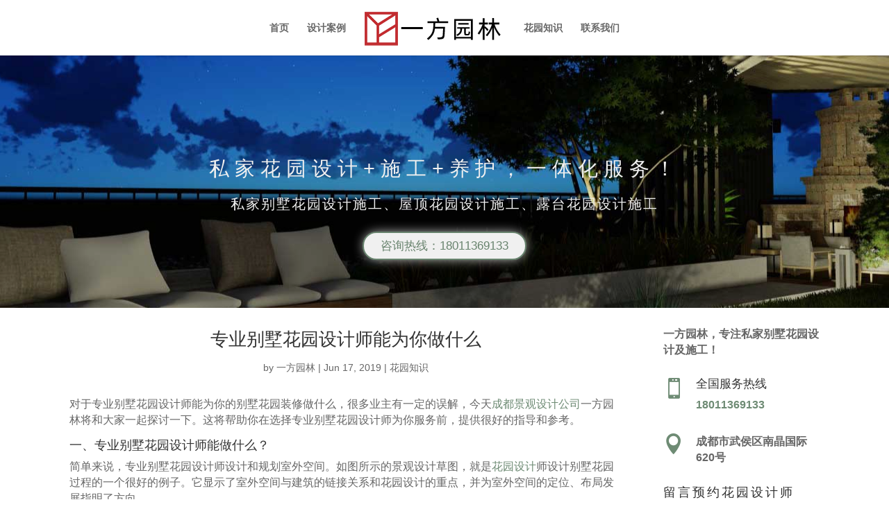

--- FILE ---
content_type: text/html; charset=UTF-8
request_url: https://www.ifangarden.com/212115.html
body_size: 30833
content:
<!DOCTYPE html>
<html lang="en-US">
<head>
	<meta charset="UTF-8" />
<meta http-equiv="X-UA-Compatible" content="IE=edge">
	<link rel="pingback" href="https://www.ifangarden.com/xmlrpc.php" />

	<script type="text/javascript">
		document.documentElement.className = 'js';
	</script>
	
	<meta name='robots' content='index, follow, max-image-preview:large, max-snippet:-1, max-video-preview:-1' />
	<style>img:is([sizes="auto" i], [sizes^="auto," i]) { contain-intrinsic-size: 3000px 1500px }</style>
	<script type="text/javascript">
			let jqueryParams=[],jQuery=function(r){return jqueryParams=[...jqueryParams,r],jQuery},$=function(r){return jqueryParams=[...jqueryParams,r],$};window.jQuery=jQuery,window.$=jQuery;let customHeadScripts=!1;jQuery.fn=jQuery.prototype={},$.fn=jQuery.prototype={},jQuery.noConflict=function(r){if(window.jQuery)return jQuery=window.jQuery,$=window.jQuery,customHeadScripts=!0,jQuery.noConflict},jQuery.ready=function(r){jqueryParams=[...jqueryParams,r]},$.ready=function(r){jqueryParams=[...jqueryParams,r]},jQuery.load=function(r){jqueryParams=[...jqueryParams,r]},$.load=function(r){jqueryParams=[...jqueryParams,r]},jQuery.fn.ready=function(r){jqueryParams=[...jqueryParams,r]},$.fn.ready=function(r){jqueryParams=[...jqueryParams,r]};</script>
	<!-- This site is optimized with the Yoast SEO plugin v26.7 - https://yoast.com/wordpress/plugins/seo/ -->
	<title>专业别墅花园设计师能为你做什么 - 成都一方园林绿化公司</title>
	<link rel="canonical" href="https://www.ifangarden.com/212115.html" />
	<meta property="og:locale" content="en_US" />
	<meta property="og:type" content="article" />
	<meta property="og:title" content="专业别墅花园设计师能为你做什么 - 成都一方园林绿化公司" />
	<meta property="og:description" content="对于专业别墅花园设计师能为你的别墅花园装修做什么，很多业主有一定的误解，今天成都景观设计公司一方园林将和大家一起探讨一下。这将帮助你在选择专业别墅花园设计师为你服务前，提供很好的指导和参考。 一、专业别墅花园设计师能做什么？ 简单来说，专业别墅花园设计师设计和规划室外空间。如图所示的景观设计草图，就是花园设计师设计别墅花园过程的一个很好的例子。它显示了室外空间与建筑的链接关系和花园设计的重点，并为室外空间的定位、布局发展指明了方向。 专业别墅花园设计师不仅要考虑住宅（建筑）的整体景观协调性，更要细致的考虑到，别墅花园中的植物种植搭配、地面铺装、游泳池、路径规划、户外餐厅、水景或水系的规划设计、灯光照明设计、土壤问题、雨水管理等等。 但并非所有的专业别墅花园设计师或者公司，都会设计和施工一并承接。有些只是出具设计图纸，你还需要额外第三方施工承包商来进行施工建造。像我们一方园林，就是设计+施工+后期养护一体化服务，让你的别墅花园装修更加省心。 二、专业别墅花园设计师不仅仅只是提供好看的景观。 或许你在网上已经看到过很多漂亮的别墅花园设计方案或者实景案例的照片，它们实际上已经是经过无数次的规划和设计修改后得到的最终结果。如果你能深入了解一个花园设计方案，同时查看同一项目中的多个角度的张照片以及设计图纸时，你可以从根本上了解到一个别墅庭院是如何变为一个完美的户外空间的。 专业别墅花园设计师，为业主如何体验和使用花园空间而设计。创造出色的别墅花园体验是花园设计师的首要考虑因素之一。因此，专业别墅花园设计师关心的不仅仅是景观效果和种植方式，更加关注花园空间给使用者带来的感受。私密还是开敞？是郁郁葱葱的热闹还极简主义的安谧？诸如此类的问题构成了景观带来的用户体验和程序，是别墅花园设计过程的基础。 三、我们是设计师，而不是园丁。 大家普遍存在一种误解，即专业别墅花园设计师会构建和维护景观。围绕植物和花园我们都愿意花更多的时间，但现实是别墅花园设计师花了很多时间在方案构思、设计图绘制和管理项目上，剩下的时间用于与客户面谈沟通并与施工团队进行合作。 大多数专业别墅花园设计师都是苗圃和花园的常客，但确实不会对我们设计的项目进行修剪、移栽等。专业别墅花园设计师通常只需要和施工团队做好配合、指导和监督，就能确保项目根据我们的设计意图来建立。 四、专业别墅花园设计师的工作是全局的。 专业别墅花园设计师，会将别墅花园的景观设计视为一个系统。区域水体的流动与整体水系的关系；光照、土壤及当地气候环境，都是在进行场地规划时需要系统考虑的因素。专业别墅花园设计师的工作，就是要将具体的场地环境设计来适合全局的环境。 五、专业别墅花园设计师拥有最新的景观设计理念和专业知识。 专业别墅花园设计师，除了要能绘制漂亮的景观设计方案外，还要确保方案中的细节都能落到实处。所以需要计算材料、排水、饰面和布局尺寸的分级计划和技术细节，以及得知道设计方案中用到的“材料”都是在市场上能购买到或者施工工人能做出来的，不然设计方案就沦为了纸上谈兵。 所以，“设计在细节中”的说法特别适用于别墅花园的景观设计。就像图中的这个圆形水景设计，必须要与整体设计计划一致。具体材料如何组合在一起，最佳实践是什么，最新技术是什么，以及哪种独特解决方案最适合单个花园和客户，这些都是设计方案、绘制图纸时需要考虑的细节因素。 同时，通过持续不断的进行学习、参加各种升级培训，也让花园设计师能时刻保持最新的设计理念和专业知识。 六、专业别墅花园设计师是可持续发展的专家。 “可持续发展”不仅仅是一个概念，更是应该在别墅花园设计中实际应用的设计方法。一名专业别墅花园设计师，是可持续发展的专家。如图所示的这个景观设计案例中，一条木板路横穿了茂盛的植物种植带，同时这样的设计又能防止水土流失。 有人批评说，很多别墅花园设计师长期以来一直在以景观的形式创造注重环境的工作。确实，并非所有别墅花园设计师都将“可持续性”作为其工作本身的主要重点。然而，花园设计师使用的许多最佳实践都是由植被、雨水、材料使用和微气候效应的生态学原理驱动的。 七、专业别墅花园设计师有很多方法可以触达设计。 专业别墅花园设计师的工作范围是非常广泛的，从艺术到技术，会在各种各样的风格和专业知识上交叉、链接。如图所示，这个很有设计感的镂空金属栅栏，由设计师设计，再由工厂工人定制生产出来。 向你的别墅花园设计师候选人询问哪些景观和概念是TA的灵感来源，因为这将对花园计师将为你创建的内容产生巨大影响。是广阔草原的景色，还是深林深处的平静？对于有些设计师来说，可能设计灵感来自文化作品，比如会引用诸如美术、绘画或纺织品之类的设计灵感。有些设计师的灵感，可能来自历史悠久的意大利别墅花园或线条感极强的现代花园。 八、你否需要聘请专业别墅花园设计师？ 如果你不确定，那就直接问我们吧。从专业人士处获得建议，而且是免费的初步建议，会让你节约很多时间和精力。" />
	<meta property="og:url" content="https://www.ifangarden.com/212115.html" />
	<meta property="og:site_name" content="成都一方园林绿化公司" />
	<meta property="article:published_time" content="2019-06-17T13:06:10+00:00" />
	<meta property="article:modified_time" content="2020-03-14T02:39:00+00:00" />
	<meta property="og:image" content="https://images.ifangarden.com/wp-content/uploads/2019/06/zhuanyebieshuhuayuansheji-4.jpg" />
	<meta property="og:image:width" content="660" />
	<meta property="og:image:height" content="325" />
	<meta property="og:image:type" content="image/jpeg" />
	<meta name="author" content="一方园林" />
	<meta name="twitter:card" content="summary_large_image" />
	<meta name="twitter:label1" content="Written by" />
	<meta name="twitter:data1" content="一方园林" />
	<script type="application/ld+json" class="yoast-schema-graph">{"@context":"https://schema.org","@graph":[{"@type":"Article","@id":"https://www.ifangarden.com/212115.html#article","isPartOf":{"@id":"https://www.ifangarden.com/212115.html"},"author":{"name":"一方园林","@id":"https://www.ifangarden.com/#/schema/person/71573471040f61c719d0ba1d3c5721b8"},"headline":"专业别墅花园设计师能为你做什么","datePublished":"2019-06-17T13:06:10+00:00","dateModified":"2020-03-14T02:39:00+00:00","mainEntityOfPage":{"@id":"https://www.ifangarden.com/212115.html"},"wordCount":1,"publisher":{"@id":"https://www.ifangarden.com/#organization"},"image":{"@id":"https://www.ifangarden.com/212115.html#primaryimage"},"thumbnailUrl":"https://images.ifangarden.com/wp-content/uploads/2019/06/zhuanyebieshuhuayuansheji-4.jpg","articleSection":["花园知识"],"inLanguage":"en-US"},{"@type":"WebPage","@id":"https://www.ifangarden.com/212115.html","url":"https://www.ifangarden.com/212115.html","name":"专业别墅花园设计师能为你做什么 - 成都一方园林绿化公司","isPartOf":{"@id":"https://www.ifangarden.com/#website"},"primaryImageOfPage":{"@id":"https://www.ifangarden.com/212115.html#primaryimage"},"image":{"@id":"https://www.ifangarden.com/212115.html#primaryimage"},"thumbnailUrl":"https://images.ifangarden.com/wp-content/uploads/2019/06/zhuanyebieshuhuayuansheji-4.jpg","datePublished":"2019-06-17T13:06:10+00:00","dateModified":"2020-03-14T02:39:00+00:00","breadcrumb":{"@id":"https://www.ifangarden.com/212115.html#breadcrumb"},"inLanguage":"en-US","potentialAction":[{"@type":"ReadAction","target":["https://www.ifangarden.com/212115.html"]}]},{"@type":"ImageObject","inLanguage":"en-US","@id":"https://www.ifangarden.com/212115.html#primaryimage","url":"https://images.ifangarden.com/wp-content/uploads/2019/06/zhuanyebieshuhuayuansheji-4.jpg","contentUrl":"https://images.ifangarden.com/wp-content/uploads/2019/06/zhuanyebieshuhuayuansheji-4.jpg","width":660,"height":325,"caption":"专业别墅花园设计-成都一方园林"},{"@type":"BreadcrumbList","@id":"https://www.ifangarden.com/212115.html#breadcrumb","itemListElement":[{"@type":"ListItem","position":1,"name":"Home","item":"https://www.ifangarden.com/"},{"@type":"ListItem","position":2,"name":"花园知识","item":"https://www.ifangarden.com/category/gardenknowledges"},{"@type":"ListItem","position":3,"name":"专业别墅花园设计师能为你做什么"}]},{"@type":"WebSite","@id":"https://www.ifangarden.com/#website","url":"https://www.ifangarden.com/","name":"成都一方园林绿化公司","description":"别墅庭院设计_别墅花园设计_私家花园设计施工","publisher":{"@id":"https://www.ifangarden.com/#organization"},"potentialAction":[{"@type":"SearchAction","target":{"@type":"EntryPoint","urlTemplate":"https://www.ifangarden.com/?s={search_term_string}"},"query-input":{"@type":"PropertyValueSpecification","valueRequired":true,"valueName":"search_term_string"}}],"inLanguage":"en-US"},{"@type":"Organization","@id":"https://www.ifangarden.com/#organization","name":"成都一方园林绿化有限公司","url":"https://www.ifangarden.com/","logo":{"@type":"ImageObject","inLanguage":"en-US","@id":"https://www.ifangarden.com/#/schema/logo/image/","url":"https://images.ifangarden.com/wp-content/uploads/2018/10/logo2.jpg","contentUrl":"https://images.ifangarden.com/wp-content/uploads/2018/10/logo2.jpg","width":80,"height":80,"caption":"成都一方园林绿化有限公司"},"image":{"@id":"https://www.ifangarden.com/#/schema/logo/image/"}},{"@type":"Person","@id":"https://www.ifangarden.com/#/schema/person/71573471040f61c719d0ba1d3c5721b8","name":"一方园林"}]}</script>
	<!-- / Yoast SEO plugin. -->


<meta content="Divi Child Theme v.1.0.0" name="generator"/><link rel='stylesheet' id='wp-block-library-css' href='https://www.ifangarden.com/wp-includes/css/dist/block-library/style.min.css?ver=6.7.4' type='text/css' media='all' />
<style id='wp-block-library-theme-inline-css' type='text/css'>
.wp-block-audio :where(figcaption){color:#555;font-size:13px;text-align:center}.is-dark-theme .wp-block-audio :where(figcaption){color:#ffffffa6}.wp-block-audio{margin:0 0 1em}.wp-block-code{border:1px solid #ccc;border-radius:4px;font-family:Menlo,Consolas,monaco,monospace;padding:.8em 1em}.wp-block-embed :where(figcaption){color:#555;font-size:13px;text-align:center}.is-dark-theme .wp-block-embed :where(figcaption){color:#ffffffa6}.wp-block-embed{margin:0 0 1em}.blocks-gallery-caption{color:#555;font-size:13px;text-align:center}.is-dark-theme .blocks-gallery-caption{color:#ffffffa6}:root :where(.wp-block-image figcaption){color:#555;font-size:13px;text-align:center}.is-dark-theme :root :where(.wp-block-image figcaption){color:#ffffffa6}.wp-block-image{margin:0 0 1em}.wp-block-pullquote{border-bottom:4px solid;border-top:4px solid;color:currentColor;margin-bottom:1.75em}.wp-block-pullquote cite,.wp-block-pullquote footer,.wp-block-pullquote__citation{color:currentColor;font-size:.8125em;font-style:normal;text-transform:uppercase}.wp-block-quote{border-left:.25em solid;margin:0 0 1.75em;padding-left:1em}.wp-block-quote cite,.wp-block-quote footer{color:currentColor;font-size:.8125em;font-style:normal;position:relative}.wp-block-quote:where(.has-text-align-right){border-left:none;border-right:.25em solid;padding-left:0;padding-right:1em}.wp-block-quote:where(.has-text-align-center){border:none;padding-left:0}.wp-block-quote.is-large,.wp-block-quote.is-style-large,.wp-block-quote:where(.is-style-plain){border:none}.wp-block-search .wp-block-search__label{font-weight:700}.wp-block-search__button{border:1px solid #ccc;padding:.375em .625em}:where(.wp-block-group.has-background){padding:1.25em 2.375em}.wp-block-separator.has-css-opacity{opacity:.4}.wp-block-separator{border:none;border-bottom:2px solid;margin-left:auto;margin-right:auto}.wp-block-separator.has-alpha-channel-opacity{opacity:1}.wp-block-separator:not(.is-style-wide):not(.is-style-dots){width:100px}.wp-block-separator.has-background:not(.is-style-dots){border-bottom:none;height:1px}.wp-block-separator.has-background:not(.is-style-wide):not(.is-style-dots){height:2px}.wp-block-table{margin:0 0 1em}.wp-block-table td,.wp-block-table th{word-break:normal}.wp-block-table :where(figcaption){color:#555;font-size:13px;text-align:center}.is-dark-theme .wp-block-table :where(figcaption){color:#ffffffa6}.wp-block-video :where(figcaption){color:#555;font-size:13px;text-align:center}.is-dark-theme .wp-block-video :where(figcaption){color:#ffffffa6}.wp-block-video{margin:0 0 1em}:root :where(.wp-block-template-part.has-background){margin-bottom:0;margin-top:0;padding:1.25em 2.375em}
</style>
<style id='global-styles-inline-css' type='text/css'>
:root{--wp--preset--aspect-ratio--square: 1;--wp--preset--aspect-ratio--4-3: 4/3;--wp--preset--aspect-ratio--3-4: 3/4;--wp--preset--aspect-ratio--3-2: 3/2;--wp--preset--aspect-ratio--2-3: 2/3;--wp--preset--aspect-ratio--16-9: 16/9;--wp--preset--aspect-ratio--9-16: 9/16;--wp--preset--color--black: #000000;--wp--preset--color--cyan-bluish-gray: #abb8c3;--wp--preset--color--white: #ffffff;--wp--preset--color--pale-pink: #f78da7;--wp--preset--color--vivid-red: #cf2e2e;--wp--preset--color--luminous-vivid-orange: #ff6900;--wp--preset--color--luminous-vivid-amber: #fcb900;--wp--preset--color--light-green-cyan: #7bdcb5;--wp--preset--color--vivid-green-cyan: #00d084;--wp--preset--color--pale-cyan-blue: #8ed1fc;--wp--preset--color--vivid-cyan-blue: #0693e3;--wp--preset--color--vivid-purple: #9b51e0;--wp--preset--gradient--vivid-cyan-blue-to-vivid-purple: linear-gradient(135deg,rgba(6,147,227,1) 0%,rgb(155,81,224) 100%);--wp--preset--gradient--light-green-cyan-to-vivid-green-cyan: linear-gradient(135deg,rgb(122,220,180) 0%,rgb(0,208,130) 100%);--wp--preset--gradient--luminous-vivid-amber-to-luminous-vivid-orange: linear-gradient(135deg,rgba(252,185,0,1) 0%,rgba(255,105,0,1) 100%);--wp--preset--gradient--luminous-vivid-orange-to-vivid-red: linear-gradient(135deg,rgba(255,105,0,1) 0%,rgb(207,46,46) 100%);--wp--preset--gradient--very-light-gray-to-cyan-bluish-gray: linear-gradient(135deg,rgb(238,238,238) 0%,rgb(169,184,195) 100%);--wp--preset--gradient--cool-to-warm-spectrum: linear-gradient(135deg,rgb(74,234,220) 0%,rgb(151,120,209) 20%,rgb(207,42,186) 40%,rgb(238,44,130) 60%,rgb(251,105,98) 80%,rgb(254,248,76) 100%);--wp--preset--gradient--blush-light-purple: linear-gradient(135deg,rgb(255,206,236) 0%,rgb(152,150,240) 100%);--wp--preset--gradient--blush-bordeaux: linear-gradient(135deg,rgb(254,205,165) 0%,rgb(254,45,45) 50%,rgb(107,0,62) 100%);--wp--preset--gradient--luminous-dusk: linear-gradient(135deg,rgb(255,203,112) 0%,rgb(199,81,192) 50%,rgb(65,88,208) 100%);--wp--preset--gradient--pale-ocean: linear-gradient(135deg,rgb(255,245,203) 0%,rgb(182,227,212) 50%,rgb(51,167,181) 100%);--wp--preset--gradient--electric-grass: linear-gradient(135deg,rgb(202,248,128) 0%,rgb(113,206,126) 100%);--wp--preset--gradient--midnight: linear-gradient(135deg,rgb(2,3,129) 0%,rgb(40,116,252) 100%);--wp--preset--font-size--small: 13px;--wp--preset--font-size--medium: 20px;--wp--preset--font-size--large: 36px;--wp--preset--font-size--x-large: 42px;--wp--preset--spacing--20: 0.44rem;--wp--preset--spacing--30: 0.67rem;--wp--preset--spacing--40: 1rem;--wp--preset--spacing--50: 1.5rem;--wp--preset--spacing--60: 2.25rem;--wp--preset--spacing--70: 3.38rem;--wp--preset--spacing--80: 5.06rem;--wp--preset--shadow--natural: 6px 6px 9px rgba(0, 0, 0, 0.2);--wp--preset--shadow--deep: 12px 12px 50px rgba(0, 0, 0, 0.4);--wp--preset--shadow--sharp: 6px 6px 0px rgba(0, 0, 0, 0.2);--wp--preset--shadow--outlined: 6px 6px 0px -3px rgba(255, 255, 255, 1), 6px 6px rgba(0, 0, 0, 1);--wp--preset--shadow--crisp: 6px 6px 0px rgba(0, 0, 0, 1);}:root { --wp--style--global--content-size: 823px;--wp--style--global--wide-size: 1080px; }:where(body) { margin: 0; }.wp-site-blocks > .alignleft { float: left; margin-right: 2em; }.wp-site-blocks > .alignright { float: right; margin-left: 2em; }.wp-site-blocks > .aligncenter { justify-content: center; margin-left: auto; margin-right: auto; }:where(.is-layout-flex){gap: 0.5em;}:where(.is-layout-grid){gap: 0.5em;}.is-layout-flow > .alignleft{float: left;margin-inline-start: 0;margin-inline-end: 2em;}.is-layout-flow > .alignright{float: right;margin-inline-start: 2em;margin-inline-end: 0;}.is-layout-flow > .aligncenter{margin-left: auto !important;margin-right: auto !important;}.is-layout-constrained > .alignleft{float: left;margin-inline-start: 0;margin-inline-end: 2em;}.is-layout-constrained > .alignright{float: right;margin-inline-start: 2em;margin-inline-end: 0;}.is-layout-constrained > .aligncenter{margin-left: auto !important;margin-right: auto !important;}.is-layout-constrained > :where(:not(.alignleft):not(.alignright):not(.alignfull)){max-width: var(--wp--style--global--content-size);margin-left: auto !important;margin-right: auto !important;}.is-layout-constrained > .alignwide{max-width: var(--wp--style--global--wide-size);}body .is-layout-flex{display: flex;}.is-layout-flex{flex-wrap: wrap;align-items: center;}.is-layout-flex > :is(*, div){margin: 0;}body .is-layout-grid{display: grid;}.is-layout-grid > :is(*, div){margin: 0;}body{padding-top: 0px;padding-right: 0px;padding-bottom: 0px;padding-left: 0px;}:root :where(.wp-element-button, .wp-block-button__link){background-color: #32373c;border-width: 0;color: #fff;font-family: inherit;font-size: inherit;line-height: inherit;padding: calc(0.667em + 2px) calc(1.333em + 2px);text-decoration: none;}.has-black-color{color: var(--wp--preset--color--black) !important;}.has-cyan-bluish-gray-color{color: var(--wp--preset--color--cyan-bluish-gray) !important;}.has-white-color{color: var(--wp--preset--color--white) !important;}.has-pale-pink-color{color: var(--wp--preset--color--pale-pink) !important;}.has-vivid-red-color{color: var(--wp--preset--color--vivid-red) !important;}.has-luminous-vivid-orange-color{color: var(--wp--preset--color--luminous-vivid-orange) !important;}.has-luminous-vivid-amber-color{color: var(--wp--preset--color--luminous-vivid-amber) !important;}.has-light-green-cyan-color{color: var(--wp--preset--color--light-green-cyan) !important;}.has-vivid-green-cyan-color{color: var(--wp--preset--color--vivid-green-cyan) !important;}.has-pale-cyan-blue-color{color: var(--wp--preset--color--pale-cyan-blue) !important;}.has-vivid-cyan-blue-color{color: var(--wp--preset--color--vivid-cyan-blue) !important;}.has-vivid-purple-color{color: var(--wp--preset--color--vivid-purple) !important;}.has-black-background-color{background-color: var(--wp--preset--color--black) !important;}.has-cyan-bluish-gray-background-color{background-color: var(--wp--preset--color--cyan-bluish-gray) !important;}.has-white-background-color{background-color: var(--wp--preset--color--white) !important;}.has-pale-pink-background-color{background-color: var(--wp--preset--color--pale-pink) !important;}.has-vivid-red-background-color{background-color: var(--wp--preset--color--vivid-red) !important;}.has-luminous-vivid-orange-background-color{background-color: var(--wp--preset--color--luminous-vivid-orange) !important;}.has-luminous-vivid-amber-background-color{background-color: var(--wp--preset--color--luminous-vivid-amber) !important;}.has-light-green-cyan-background-color{background-color: var(--wp--preset--color--light-green-cyan) !important;}.has-vivid-green-cyan-background-color{background-color: var(--wp--preset--color--vivid-green-cyan) !important;}.has-pale-cyan-blue-background-color{background-color: var(--wp--preset--color--pale-cyan-blue) !important;}.has-vivid-cyan-blue-background-color{background-color: var(--wp--preset--color--vivid-cyan-blue) !important;}.has-vivid-purple-background-color{background-color: var(--wp--preset--color--vivid-purple) !important;}.has-black-border-color{border-color: var(--wp--preset--color--black) !important;}.has-cyan-bluish-gray-border-color{border-color: var(--wp--preset--color--cyan-bluish-gray) !important;}.has-white-border-color{border-color: var(--wp--preset--color--white) !important;}.has-pale-pink-border-color{border-color: var(--wp--preset--color--pale-pink) !important;}.has-vivid-red-border-color{border-color: var(--wp--preset--color--vivid-red) !important;}.has-luminous-vivid-orange-border-color{border-color: var(--wp--preset--color--luminous-vivid-orange) !important;}.has-luminous-vivid-amber-border-color{border-color: var(--wp--preset--color--luminous-vivid-amber) !important;}.has-light-green-cyan-border-color{border-color: var(--wp--preset--color--light-green-cyan) !important;}.has-vivid-green-cyan-border-color{border-color: var(--wp--preset--color--vivid-green-cyan) !important;}.has-pale-cyan-blue-border-color{border-color: var(--wp--preset--color--pale-cyan-blue) !important;}.has-vivid-cyan-blue-border-color{border-color: var(--wp--preset--color--vivid-cyan-blue) !important;}.has-vivid-purple-border-color{border-color: var(--wp--preset--color--vivid-purple) !important;}.has-vivid-cyan-blue-to-vivid-purple-gradient-background{background: var(--wp--preset--gradient--vivid-cyan-blue-to-vivid-purple) !important;}.has-light-green-cyan-to-vivid-green-cyan-gradient-background{background: var(--wp--preset--gradient--light-green-cyan-to-vivid-green-cyan) !important;}.has-luminous-vivid-amber-to-luminous-vivid-orange-gradient-background{background: var(--wp--preset--gradient--luminous-vivid-amber-to-luminous-vivid-orange) !important;}.has-luminous-vivid-orange-to-vivid-red-gradient-background{background: var(--wp--preset--gradient--luminous-vivid-orange-to-vivid-red) !important;}.has-very-light-gray-to-cyan-bluish-gray-gradient-background{background: var(--wp--preset--gradient--very-light-gray-to-cyan-bluish-gray) !important;}.has-cool-to-warm-spectrum-gradient-background{background: var(--wp--preset--gradient--cool-to-warm-spectrum) !important;}.has-blush-light-purple-gradient-background{background: var(--wp--preset--gradient--blush-light-purple) !important;}.has-blush-bordeaux-gradient-background{background: var(--wp--preset--gradient--blush-bordeaux) !important;}.has-luminous-dusk-gradient-background{background: var(--wp--preset--gradient--luminous-dusk) !important;}.has-pale-ocean-gradient-background{background: var(--wp--preset--gradient--pale-ocean) !important;}.has-electric-grass-gradient-background{background: var(--wp--preset--gradient--electric-grass) !important;}.has-midnight-gradient-background{background: var(--wp--preset--gradient--midnight) !important;}.has-small-font-size{font-size: var(--wp--preset--font-size--small) !important;}.has-medium-font-size{font-size: var(--wp--preset--font-size--medium) !important;}.has-large-font-size{font-size: var(--wp--preset--font-size--large) !important;}.has-x-large-font-size{font-size: var(--wp--preset--font-size--x-large) !important;}
:where(.wp-block-post-template.is-layout-flex){gap: 1.25em;}:where(.wp-block-post-template.is-layout-grid){gap: 1.25em;}
:where(.wp-block-columns.is-layout-flex){gap: 2em;}:where(.wp-block-columns.is-layout-grid){gap: 2em;}
:root :where(.wp-block-pullquote){font-size: 1.5em;line-height: 1.6;}
</style>
<style id='divi-style-parent-inline-inline-css' type='text/css'>
/*!
Theme Name: Divi
Theme URI: http://www.elegantthemes.com/gallery/divi/
Version: 4.27.0
Description: Smart. Flexible. Beautiful. Divi is the most powerful theme in our collection.
Author: Elegant Themes
Author URI: http://www.elegantthemes.com
License: GNU General Public License v2
License URI: http://www.gnu.org/licenses/gpl-2.0.html
*/

a,abbr,acronym,address,applet,b,big,blockquote,body,center,cite,code,dd,del,dfn,div,dl,dt,em,fieldset,font,form,h1,h2,h3,h4,h5,h6,html,i,iframe,img,ins,kbd,label,legend,li,object,ol,p,pre,q,s,samp,small,span,strike,strong,sub,sup,tt,u,ul,var{margin:0;padding:0;border:0;outline:0;font-size:100%;-ms-text-size-adjust:100%;-webkit-text-size-adjust:100%;vertical-align:baseline;background:transparent}body{line-height:1}ol,ul{list-style:none}blockquote,q{quotes:none}blockquote:after,blockquote:before,q:after,q:before{content:"";content:none}blockquote{margin:20px 0 30px;border-left:5px solid;padding-left:20px}:focus{outline:0}del{text-decoration:line-through}pre{overflow:auto;padding:10px}figure{margin:0}table{border-collapse:collapse;border-spacing:0}article,aside,footer,header,hgroup,nav,section{display:block}body{font-family:Open Sans,Arial,sans-serif;font-size:14px;color:#666;background-color:#fff;line-height:1.7em;font-weight:500;-webkit-font-smoothing:antialiased;-moz-osx-font-smoothing:grayscale}body.page-template-page-template-blank-php #page-container{padding-top:0!important}body.et_cover_background{background-size:cover!important;background-position:top!important;background-repeat:no-repeat!important;background-attachment:fixed}a{color:#2ea3f2}a,a:hover{text-decoration:none}p{padding-bottom:1em}p:not(.has-background):last-of-type{padding-bottom:0}p.et_normal_padding{padding-bottom:1em}strong{font-weight:700}cite,em,i{font-style:italic}code,pre{font-family:Courier New,monospace;margin-bottom:10px}ins{text-decoration:none}sub,sup{height:0;line-height:1;position:relative;vertical-align:baseline}sup{bottom:.8em}sub{top:.3em}dl{margin:0 0 1.5em}dl dt{font-weight:700}dd{margin-left:1.5em}blockquote p{padding-bottom:0}embed,iframe,object,video{max-width:100%}h1,h2,h3,h4,h5,h6{color:#333;padding-bottom:10px;line-height:1em;font-weight:500}h1 a,h2 a,h3 a,h4 a,h5 a,h6 a{color:inherit}h1{font-size:30px}h2{font-size:26px}h3{font-size:22px}h4{font-size:18px}h5{font-size:16px}h6{font-size:14px}input{-webkit-appearance:none}input[type=checkbox]{-webkit-appearance:checkbox}input[type=radio]{-webkit-appearance:radio}input.text,input.title,input[type=email],input[type=password],input[type=tel],input[type=text],select,textarea{background-color:#fff;border:1px solid #bbb;padding:2px;color:#4e4e4e}input.text:focus,input.title:focus,input[type=text]:focus,select:focus,textarea:focus{border-color:#2d3940;color:#3e3e3e}input.text,input.title,input[type=text],select,textarea{margin:0}textarea{padding:4px}button,input,select,textarea{font-family:inherit}img{max-width:100%;height:auto}.clear{clear:both}br.clear{margin:0;padding:0}.pagination{clear:both}#et_search_icon:hover,.et-social-icon a:hover,.et_password_protected_form .et_submit_button,.form-submit .et_pb_buttontton.alt.disabled,.nav-single a,.posted_in a{color:#2ea3f2}.et-search-form,blockquote{border-color:#2ea3f2}#main-content{background-color:#fff}.container{width:80%;max-width:1080px;margin:auto;position:relative}body:not(.et-tb) #main-content .container,body:not(.et-tb-has-header) #main-content .container{padding-top:58px}.et_full_width_page #main-content .container:before{display:none}.main_title{margin-bottom:20px}.et_password_protected_form .et_submit_button:hover,.form-submit .et_pb_button:hover{background:rgba(0,0,0,.05)}.et_button_icon_visible .et_pb_button{padding-right:2em;padding-left:.7em}.et_button_icon_visible .et_pb_button:after{opacity:1;margin-left:0}.et_button_left .et_pb_button:hover:after{left:.15em}.et_button_left .et_pb_button:after{margin-left:0;left:1em}.et_button_icon_visible.et_button_left .et_pb_button,.et_button_left .et_pb_button:hover,.et_button_left .et_pb_module .et_pb_button:hover{padding-left:2em;padding-right:.7em}.et_button_icon_visible.et_button_left .et_pb_button:after,.et_button_left .et_pb_button:hover:after{left:.15em}.et_password_protected_form .et_submit_button:hover,.form-submit .et_pb_button:hover{padding:.3em 1em}.et_button_no_icon .et_pb_button:after{display:none}.et_button_no_icon.et_button_icon_visible.et_button_left .et_pb_button,.et_button_no_icon.et_button_left .et_pb_button:hover,.et_button_no_icon .et_pb_button,.et_button_no_icon .et_pb_button:hover{padding:.3em 1em!important}.et_button_custom_icon .et_pb_button:after{line-height:1.7em}.et_button_custom_icon.et_button_icon_visible .et_pb_button:after,.et_button_custom_icon .et_pb_button:hover:after{margin-left:.3em}#left-area .post_format-post-format-gallery .wp-block-gallery:first-of-type{padding:0;margin-bottom:-16px}.entry-content table:not(.variations){border:1px solid #eee;margin:0 0 15px;text-align:left;width:100%}.entry-content thead th,.entry-content tr th{color:#555;font-weight:700;padding:9px 24px}.entry-content tr td{border-top:1px solid #eee;padding:6px 24px}#left-area ul,.entry-content ul,.et-l--body ul,.et-l--footer ul,.et-l--header ul{list-style-type:disc;padding:0 0 23px 1em;line-height:26px}#left-area ol,.entry-content ol,.et-l--body ol,.et-l--footer ol,.et-l--header ol{list-style-type:decimal;list-style-position:inside;padding:0 0 23px;line-height:26px}#left-area ul li ul,.entry-content ul li ol{padding:2px 0 2px 20px}#left-area ol li ul,.entry-content ol li ol,.et-l--body ol li ol,.et-l--footer ol li ol,.et-l--header ol li ol{padding:2px 0 2px 35px}#left-area ul.wp-block-gallery{display:-webkit-box;display:-ms-flexbox;display:flex;-ms-flex-wrap:wrap;flex-wrap:wrap;list-style-type:none;padding:0}#left-area ul.products{padding:0!important;line-height:1.7!important;list-style:none!important}.gallery-item a{display:block}.gallery-caption,.gallery-item a{width:90%}#wpadminbar{z-index:100001}#left-area .post-meta{font-size:14px;padding-bottom:15px}#left-area .post-meta a{text-decoration:none;color:#666}#left-area .et_featured_image{padding-bottom:7px}.single .post{padding-bottom:25px}body.single .et_audio_content{margin-bottom:-6px}.nav-single a{text-decoration:none;color:#2ea3f2;font-size:14px;font-weight:400}.nav-previous{float:left}.nav-next{float:right}.et_password_protected_form p input{background-color:#eee;border:none!important;width:100%!important;border-radius:0!important;font-size:14px;color:#999!important;padding:16px!important;-webkit-box-sizing:border-box;box-sizing:border-box}.et_password_protected_form label{display:none}.et_password_protected_form .et_submit_button{font-family:inherit;display:block;float:right;margin:8px auto 0;cursor:pointer}.post-password-required p.nocomments.container{max-width:100%}.post-password-required p.nocomments.container:before{display:none}.aligncenter,div.post .new-post .aligncenter{display:block;margin-left:auto;margin-right:auto}.wp-caption{border:1px solid #ddd;text-align:center;background-color:#f3f3f3;margin-bottom:10px;max-width:96%;padding:8px}.wp-caption.alignleft{margin:0 30px 20px 0}.wp-caption.alignright{margin:0 0 20px 30px}.wp-caption img{margin:0;padding:0;border:0}.wp-caption p.wp-caption-text{font-size:12px;padding:0 4px 5px;margin:0}.alignright{float:right}.alignleft{float:left}img.alignleft{display:inline;float:left;margin-right:15px}img.alignright{display:inline;float:right;margin-left:15px}.page.et_pb_pagebuilder_layout #main-content{background-color:transparent}body #main-content .et_builder_inner_content>h1,body #main-content .et_builder_inner_content>h2,body #main-content .et_builder_inner_content>h3,body #main-content .et_builder_inner_content>h4,body #main-content .et_builder_inner_content>h5,body #main-content .et_builder_inner_content>h6{line-height:1.4em}body #main-content .et_builder_inner_content>p{line-height:1.7em}.wp-block-pullquote{margin:20px 0 30px}.wp-block-pullquote.has-background blockquote{border-left:none}.wp-block-group.has-background{padding:1.5em 1.5em .5em}@media (min-width:981px){#left-area{width:79.125%;padding-bottom:23px}#main-content .container:before{content:"";position:absolute;top:0;height:100%;width:1px;background-color:#e2e2e2}.et_full_width_page #left-area,.et_no_sidebar #left-area{float:none;width:100%!important}.et_full_width_page #left-area{padding-bottom:0}.et_no_sidebar #main-content .container:before{display:none}}@media (max-width:980px){#page-container{padding-top:80px}.et-tb #page-container,.et-tb-has-header #page-container{padding-top:0!important}#left-area,#sidebar{width:100%!important}#main-content .container:before{display:none!important}.et_full_width_page .et_gallery_item:nth-child(4n+1){clear:none}}@media print{#page-container{padding-top:0!important}}#wp-admin-bar-et-use-visual-builder a:before{font-family:ETmodules!important;content:"\e625";font-size:30px!important;width:28px;margin-top:-3px;color:#974df3!important}#wp-admin-bar-et-use-visual-builder:hover a:before{color:#fff!important}#wp-admin-bar-et-use-visual-builder:hover a,#wp-admin-bar-et-use-visual-builder a:hover{transition:background-color .5s ease;-webkit-transition:background-color .5s ease;-moz-transition:background-color .5s ease;background-color:#7e3bd0!important;color:#fff!important}* html .clearfix,:first-child+html .clearfix{zoom:1}.iphone .et_pb_section_video_bg video::-webkit-media-controls-start-playback-button{display:none!important;-webkit-appearance:none}.et_mobile_device .et_pb_section_parallax .et_pb_parallax_css{background-attachment:scroll}.et-social-facebook a.icon:before{content:"\e093"}.et-social-twitter a.icon:before{content:"\e094"}.et-social-google-plus a.icon:before{content:"\e096"}.et-social-instagram a.icon:before{content:"\e09a"}.et-social-rss a.icon:before{content:"\e09e"}.ai1ec-single-event:after{content:" ";display:table;clear:both}.evcal_event_details .evcal_evdata_cell .eventon_details_shading_bot.eventon_details_shading_bot{z-index:3}.wp-block-divi-layout{margin-bottom:1em}*{-webkit-box-sizing:border-box;box-sizing:border-box}#et-info-email:before,#et-info-phone:before,#et_search_icon:before,.comment-reply-link:after,.et-cart-info span:before,.et-pb-arrow-next:before,.et-pb-arrow-prev:before,.et-social-icon a:before,.et_audio_container .mejs-playpause-button button:before,.et_audio_container .mejs-volume-button button:before,.et_overlay:before,.et_password_protected_form .et_submit_button:after,.et_pb_button:after,.et_pb_contact_reset:after,.et_pb_contact_submit:after,.et_pb_font_icon:before,.et_pb_newsletter_button:after,.et_pb_pricing_table_button:after,.et_pb_promo_button:after,.et_pb_testimonial:before,.et_pb_toggle_title:before,.form-submit .et_pb_button:after,.mobile_menu_bar:before,a.et_pb_more_button:after{font-family:ETmodules!important;speak:none;font-style:normal;font-weight:400;-webkit-font-feature-settings:normal;font-feature-settings:normal;font-variant:normal;text-transform:none;line-height:1;-webkit-font-smoothing:antialiased;-moz-osx-font-smoothing:grayscale;text-shadow:0 0;direction:ltr}.et-pb-icon,.et_pb_custom_button_icon.et_pb_button:after,.et_pb_login .et_pb_custom_button_icon.et_pb_button:after,.et_pb_woo_custom_button_icon .button.et_pb_custom_button_icon.et_pb_button:after,.et_pb_woo_custom_button_icon .button.et_pb_custom_button_icon.et_pb_button:hover:after{content:attr(data-icon)}.et-pb-icon{font-family:ETmodules;speak:none;font-weight:400;-webkit-font-feature-settings:normal;font-feature-settings:normal;font-variant:normal;text-transform:none;line-height:1;-webkit-font-smoothing:antialiased;font-size:96px;font-style:normal;display:inline-block;-webkit-box-sizing:border-box;box-sizing:border-box;direction:ltr}#et-ajax-saving{display:none;-webkit-transition:background .3s,-webkit-box-shadow .3s;transition:background .3s,-webkit-box-shadow .3s;transition:background .3s,box-shadow .3s;transition:background .3s,box-shadow .3s,-webkit-box-shadow .3s;-webkit-box-shadow:rgba(0,139,219,.247059) 0 0 60px;box-shadow:0 0 60px rgba(0,139,219,.247059);position:fixed;top:50%;left:50%;width:50px;height:50px;background:#fff;border-radius:50px;margin:-25px 0 0 -25px;z-index:999999;text-align:center}#et-ajax-saving img{margin:9px}.et-safe-mode-indicator,.et-safe-mode-indicator:focus,.et-safe-mode-indicator:hover{-webkit-box-shadow:0 5px 10px rgba(41,196,169,.15);box-shadow:0 5px 10px rgba(41,196,169,.15);background:#29c4a9;color:#fff;font-size:14px;font-weight:600;padding:12px;line-height:16px;border-radius:3px;position:fixed;bottom:30px;right:30px;z-index:999999;text-decoration:none;font-family:Open Sans,sans-serif;-webkit-font-smoothing:antialiased;-moz-osx-font-smoothing:grayscale}.et_pb_button{font-size:20px;font-weight:500;padding:.3em 1em;line-height:1.7em!important;background-color:transparent;background-size:cover;background-position:50%;background-repeat:no-repeat;border:2px solid;border-radius:3px;-webkit-transition-duration:.2s;transition-duration:.2s;-webkit-transition-property:all!important;transition-property:all!important}.et_pb_button,.et_pb_button_inner{position:relative}.et_pb_button:hover,.et_pb_module .et_pb_button:hover{border:2px solid transparent;padding:.3em 2em .3em .7em}.et_pb_button:hover{background-color:hsla(0,0%,100%,.2)}.et_pb_bg_layout_light.et_pb_button:hover,.et_pb_bg_layout_light .et_pb_button:hover{background-color:rgba(0,0,0,.05)}.et_pb_button:after,.et_pb_button:before{font-size:32px;line-height:1em;content:"\35";opacity:0;position:absolute;margin-left:-1em;-webkit-transition:all .2s;transition:all .2s;text-transform:none;-webkit-font-feature-settings:"kern" off;font-feature-settings:"kern" off;font-variant:none;font-style:normal;font-weight:400;text-shadow:none}.et_pb_button.et_hover_enabled:hover:after,.et_pb_button.et_pb_hovered:hover:after{-webkit-transition:none!important;transition:none!important}.et_pb_button:before{display:none}.et_pb_button:hover:after{opacity:1;margin-left:0}.et_pb_column_1_3 h1,.et_pb_column_1_4 h1,.et_pb_column_1_5 h1,.et_pb_column_1_6 h1,.et_pb_column_2_5 h1{font-size:26px}.et_pb_column_1_3 h2,.et_pb_column_1_4 h2,.et_pb_column_1_5 h2,.et_pb_column_1_6 h2,.et_pb_column_2_5 h2{font-size:23px}.et_pb_column_1_3 h3,.et_pb_column_1_4 h3,.et_pb_column_1_5 h3,.et_pb_column_1_6 h3,.et_pb_column_2_5 h3{font-size:20px}.et_pb_column_1_3 h4,.et_pb_column_1_4 h4,.et_pb_column_1_5 h4,.et_pb_column_1_6 h4,.et_pb_column_2_5 h4{font-size:18px}.et_pb_column_1_3 h5,.et_pb_column_1_4 h5,.et_pb_column_1_5 h5,.et_pb_column_1_6 h5,.et_pb_column_2_5 h5{font-size:16px}.et_pb_column_1_3 h6,.et_pb_column_1_4 h6,.et_pb_column_1_5 h6,.et_pb_column_1_6 h6,.et_pb_column_2_5 h6{font-size:15px}.et_pb_bg_layout_dark,.et_pb_bg_layout_dark h1,.et_pb_bg_layout_dark h2,.et_pb_bg_layout_dark h3,.et_pb_bg_layout_dark h4,.et_pb_bg_layout_dark h5,.et_pb_bg_layout_dark h6{color:#fff!important}.et_pb_module.et_pb_text_align_left{text-align:left}.et_pb_module.et_pb_text_align_center{text-align:center}.et_pb_module.et_pb_text_align_right{text-align:right}.et_pb_module.et_pb_text_align_justified{text-align:justify}.clearfix:after{visibility:hidden;display:block;font-size:0;content:" ";clear:both;height:0}.et_pb_bg_layout_light .et_pb_more_button{color:#2ea3f2}.et_builder_inner_content{position:relative;z-index:1}header .et_builder_inner_content{z-index:2}.et_pb_css_mix_blend_mode_passthrough{mix-blend-mode:unset!important}.et_pb_image_container{margin:-20px -20px 29px}.et_pb_module_inner{position:relative}.et_hover_enabled_preview{z-index:2}.et_hover_enabled:hover{position:relative;z-index:2}.et_pb_all_tabs,.et_pb_module,.et_pb_posts_nav a,.et_pb_tab,.et_pb_with_background{position:relative;background-size:cover;background-position:50%;background-repeat:no-repeat}.et_pb_background_mask,.et_pb_background_pattern{bottom:0;left:0;position:absolute;right:0;top:0}.et_pb_background_mask{background-size:calc(100% + 2px) calc(100% + 2px);background-repeat:no-repeat;background-position:50%;overflow:hidden}.et_pb_background_pattern{background-position:0 0;background-repeat:repeat}.et_pb_with_border{position:relative;border:0 solid #333}.post-password-required .et_pb_row{padding:0;width:100%}.post-password-required .et_password_protected_form{min-height:0}body.et_pb_pagebuilder_layout.et_pb_show_title .post-password-required .et_password_protected_form h1,body:not(.et_pb_pagebuilder_layout) .post-password-required .et_password_protected_form h1{display:none}.et_pb_no_bg{padding:0!important}.et_overlay.et_pb_inline_icon:before,.et_pb_inline_icon:before{content:attr(data-icon)}.et_pb_more_button{color:inherit;text-shadow:none;text-decoration:none;display:inline-block;margin-top:20px}.et_parallax_bg_wrap{overflow:hidden;position:absolute;top:0;right:0;bottom:0;left:0}.et_parallax_bg{background-repeat:no-repeat;background-position:top;background-size:cover;position:absolute;bottom:0;left:0;width:100%;height:100%;display:block}.et_parallax_bg.et_parallax_bg__hover,.et_parallax_bg.et_parallax_bg_phone,.et_parallax_bg.et_parallax_bg_tablet,.et_parallax_gradient.et_parallax_gradient__hover,.et_parallax_gradient.et_parallax_gradient_phone,.et_parallax_gradient.et_parallax_gradient_tablet,.et_pb_section_parallax_hover:hover .et_parallax_bg:not(.et_parallax_bg__hover),.et_pb_section_parallax_hover:hover .et_parallax_gradient:not(.et_parallax_gradient__hover){display:none}.et_pb_section_parallax_hover:hover .et_parallax_bg.et_parallax_bg__hover,.et_pb_section_parallax_hover:hover .et_parallax_gradient.et_parallax_gradient__hover{display:block}.et_parallax_gradient{bottom:0;display:block;left:0;position:absolute;right:0;top:0}.et_pb_module.et_pb_section_parallax,.et_pb_posts_nav a.et_pb_section_parallax,.et_pb_tab.et_pb_section_parallax{position:relative}.et_pb_section_parallax .et_pb_parallax_css,.et_pb_slides .et_parallax_bg.et_pb_parallax_css{background-attachment:fixed}body.et-bfb .et_pb_section_parallax .et_pb_parallax_css,body.et-bfb .et_pb_slides .et_parallax_bg.et_pb_parallax_css{background-attachment:scroll;bottom:auto}.et_pb_section_parallax.et_pb_column .et_pb_module,.et_pb_section_parallax.et_pb_row .et_pb_column,.et_pb_section_parallax.et_pb_row .et_pb_module{z-index:9;position:relative}.et_pb_more_button:hover:after{opacity:1;margin-left:0}.et_pb_preload .et_pb_section_video_bg,.et_pb_preload>div{visibility:hidden}.et_pb_preload,.et_pb_section.et_pb_section_video.et_pb_preload{position:relative;background:#464646!important}.et_pb_preload:before{content:"";position:absolute;top:50%;left:50%;background:url(https://www.ifangarden.com/wp-content/themes/Divi/includes/builder/styles/images/preloader.gif) no-repeat;border-radius:32px;width:32px;height:32px;margin:-16px 0 0 -16px}.box-shadow-overlay{position:absolute;top:0;left:0;width:100%;height:100%;z-index:10;pointer-events:none}.et_pb_section>.box-shadow-overlay~.et_pb_row{z-index:11}body.safari .section_has_divider{will-change:transform}.et_pb_row>.box-shadow-overlay{z-index:8}.has-box-shadow-overlay{position:relative}.et_clickable{cursor:pointer}.screen-reader-text{border:0;clip:rect(1px,1px,1px,1px);-webkit-clip-path:inset(50%);clip-path:inset(50%);height:1px;margin:-1px;overflow:hidden;padding:0;position:absolute!important;width:1px;word-wrap:normal!important}.et_multi_view_hidden,.et_multi_view_hidden_image{display:none!important}@keyframes multi-view-image-fade{0%{opacity:0}10%{opacity:.1}20%{opacity:.2}30%{opacity:.3}40%{opacity:.4}50%{opacity:.5}60%{opacity:.6}70%{opacity:.7}80%{opacity:.8}90%{opacity:.9}to{opacity:1}}.et_multi_view_image__loading{visibility:hidden}.et_multi_view_image__loaded{-webkit-animation:multi-view-image-fade .5s;animation:multi-view-image-fade .5s}#et-pb-motion-effects-offset-tracker{visibility:hidden!important;opacity:0;position:absolute;top:0;left:0}.et-pb-before-scroll-animation{opacity:0}header.et-l.et-l--header:after{clear:both;display:block;content:""}.et_pb_module{-webkit-animation-timing-function:linear;animation-timing-function:linear;-webkit-animation-duration:.2s;animation-duration:.2s}@-webkit-keyframes fadeBottom{0%{opacity:0;-webkit-transform:translateY(10%);transform:translateY(10%)}to{opacity:1;-webkit-transform:translateY(0);transform:translateY(0)}}@keyframes fadeBottom{0%{opacity:0;-webkit-transform:translateY(10%);transform:translateY(10%)}to{opacity:1;-webkit-transform:translateY(0);transform:translateY(0)}}@-webkit-keyframes fadeLeft{0%{opacity:0;-webkit-transform:translateX(-10%);transform:translateX(-10%)}to{opacity:1;-webkit-transform:translateX(0);transform:translateX(0)}}@keyframes fadeLeft{0%{opacity:0;-webkit-transform:translateX(-10%);transform:translateX(-10%)}to{opacity:1;-webkit-transform:translateX(0);transform:translateX(0)}}@-webkit-keyframes fadeRight{0%{opacity:0;-webkit-transform:translateX(10%);transform:translateX(10%)}to{opacity:1;-webkit-transform:translateX(0);transform:translateX(0)}}@keyframes fadeRight{0%{opacity:0;-webkit-transform:translateX(10%);transform:translateX(10%)}to{opacity:1;-webkit-transform:translateX(0);transform:translateX(0)}}@-webkit-keyframes fadeTop{0%{opacity:0;-webkit-transform:translateY(-10%);transform:translateY(-10%)}to{opacity:1;-webkit-transform:translateX(0);transform:translateX(0)}}@keyframes fadeTop{0%{opacity:0;-webkit-transform:translateY(-10%);transform:translateY(-10%)}to{opacity:1;-webkit-transform:translateX(0);transform:translateX(0)}}@-webkit-keyframes fadeIn{0%{opacity:0}to{opacity:1}}@keyframes fadeIn{0%{opacity:0}to{opacity:1}}.et-waypoint:not(.et_pb_counters){opacity:0}@media (min-width:981px){.et_pb_section.et_section_specialty div.et_pb_row .et_pb_column .et_pb_column .et_pb_module.et-last-child,.et_pb_section.et_section_specialty div.et_pb_row .et_pb_column .et_pb_column .et_pb_module:last-child,.et_pb_section.et_section_specialty div.et_pb_row .et_pb_column .et_pb_row_inner .et_pb_column .et_pb_module.et-last-child,.et_pb_section.et_section_specialty div.et_pb_row .et_pb_column .et_pb_row_inner .et_pb_column .et_pb_module:last-child,.et_pb_section div.et_pb_row .et_pb_column .et_pb_module.et-last-child,.et_pb_section div.et_pb_row .et_pb_column .et_pb_module:last-child{margin-bottom:0}}@media (max-width:980px){.et_overlay.et_pb_inline_icon_tablet:before,.et_pb_inline_icon_tablet:before{content:attr(data-icon-tablet)}.et_parallax_bg.et_parallax_bg_tablet_exist,.et_parallax_gradient.et_parallax_gradient_tablet_exist{display:none}.et_parallax_bg.et_parallax_bg_tablet,.et_parallax_gradient.et_parallax_gradient_tablet{display:block}.et_pb_column .et_pb_module{margin-bottom:30px}.et_pb_row .et_pb_column .et_pb_module.et-last-child,.et_pb_row .et_pb_column .et_pb_module:last-child,.et_section_specialty .et_pb_row .et_pb_column .et_pb_module.et-last-child,.et_section_specialty .et_pb_row .et_pb_column .et_pb_module:last-child{margin-bottom:0}.et_pb_more_button{display:inline-block!important}.et_pb_bg_layout_light_tablet.et_pb_button,.et_pb_bg_layout_light_tablet.et_pb_module.et_pb_button,.et_pb_bg_layout_light_tablet .et_pb_more_button{color:#2ea3f2}.et_pb_bg_layout_light_tablet .et_pb_forgot_password a{color:#666}.et_pb_bg_layout_light_tablet h1,.et_pb_bg_layout_light_tablet h2,.et_pb_bg_layout_light_tablet h3,.et_pb_bg_layout_light_tablet h4,.et_pb_bg_layout_light_tablet h5,.et_pb_bg_layout_light_tablet h6{color:#333!important}.et_pb_module .et_pb_bg_layout_light_tablet.et_pb_button{color:#2ea3f2!important}.et_pb_bg_layout_light_tablet{color:#666!important}.et_pb_bg_layout_dark_tablet,.et_pb_bg_layout_dark_tablet h1,.et_pb_bg_layout_dark_tablet h2,.et_pb_bg_layout_dark_tablet h3,.et_pb_bg_layout_dark_tablet h4,.et_pb_bg_layout_dark_tablet h5,.et_pb_bg_layout_dark_tablet h6{color:#fff!important}.et_pb_bg_layout_dark_tablet.et_pb_button,.et_pb_bg_layout_dark_tablet.et_pb_module.et_pb_button,.et_pb_bg_layout_dark_tablet .et_pb_more_button{color:inherit}.et_pb_bg_layout_dark_tablet .et_pb_forgot_password a{color:#fff}.et_pb_module.et_pb_text_align_left-tablet{text-align:left}.et_pb_module.et_pb_text_align_center-tablet{text-align:center}.et_pb_module.et_pb_text_align_right-tablet{text-align:right}.et_pb_module.et_pb_text_align_justified-tablet{text-align:justify}}@media (max-width:767px){.et_pb_more_button{display:inline-block!important}.et_overlay.et_pb_inline_icon_phone:before,.et_pb_inline_icon_phone:before{content:attr(data-icon-phone)}.et_parallax_bg.et_parallax_bg_phone_exist,.et_parallax_gradient.et_parallax_gradient_phone_exist{display:none}.et_parallax_bg.et_parallax_bg_phone,.et_parallax_gradient.et_parallax_gradient_phone{display:block}.et-hide-mobile{display:none!important}.et_pb_bg_layout_light_phone.et_pb_button,.et_pb_bg_layout_light_phone.et_pb_module.et_pb_button,.et_pb_bg_layout_light_phone .et_pb_more_button{color:#2ea3f2}.et_pb_bg_layout_light_phone .et_pb_forgot_password a{color:#666}.et_pb_bg_layout_light_phone h1,.et_pb_bg_layout_light_phone h2,.et_pb_bg_layout_light_phone h3,.et_pb_bg_layout_light_phone h4,.et_pb_bg_layout_light_phone h5,.et_pb_bg_layout_light_phone h6{color:#333!important}.et_pb_module .et_pb_bg_layout_light_phone.et_pb_button{color:#2ea3f2!important}.et_pb_bg_layout_light_phone{color:#666!important}.et_pb_bg_layout_dark_phone,.et_pb_bg_layout_dark_phone h1,.et_pb_bg_layout_dark_phone h2,.et_pb_bg_layout_dark_phone h3,.et_pb_bg_layout_dark_phone h4,.et_pb_bg_layout_dark_phone h5,.et_pb_bg_layout_dark_phone h6{color:#fff!important}.et_pb_bg_layout_dark_phone.et_pb_button,.et_pb_bg_layout_dark_phone.et_pb_module.et_pb_button,.et_pb_bg_layout_dark_phone .et_pb_more_button{color:inherit}.et_pb_module .et_pb_bg_layout_dark_phone.et_pb_button{color:#fff!important}.et_pb_bg_layout_dark_phone .et_pb_forgot_password a{color:#fff}.et_pb_module.et_pb_text_align_left-phone{text-align:left}.et_pb_module.et_pb_text_align_center-phone{text-align:center}.et_pb_module.et_pb_text_align_right-phone{text-align:right}.et_pb_module.et_pb_text_align_justified-phone{text-align:justify}}@media (max-width:479px){a.et_pb_more_button{display:block}}@media (min-width:768px) and (max-width:980px){[data-et-multi-view-load-tablet-hidden=true]:not(.et_multi_view_swapped){display:none!important}}@media (max-width:767px){[data-et-multi-view-load-phone-hidden=true]:not(.et_multi_view_swapped){display:none!important}}.et_pb_menu.et_pb_menu--style-inline_centered_logo .et_pb_menu__menu nav ul{-webkit-box-pack:center;-ms-flex-pack:center;justify-content:center}@-webkit-keyframes multi-view-image-fade{0%{-webkit-transform:scale(1);transform:scale(1);opacity:1}50%{-webkit-transform:scale(1.01);transform:scale(1.01);opacity:1}to{-webkit-transform:scale(1);transform:scale(1);opacity:1}}
</style>
<link rel='stylesheet' id='divi-dynamic-css' href='https://www.ifangarden.com/wp-content/et-cache/212115/et-divi-dynamic-tb-214037-tb-213830-212115.css?ver=1738715298' type='text/css' media='all' />
<link rel='stylesheet' id='before-after-images-for-divi-styles-css' href='https://www.ifangarden.com/wp-content/plugins/before-after-images-for-divi/styles/style.min.css?ver=1.3.5' type='text/css' media='all' />
<link rel='stylesheet' id='divi-style-css' href='https://www.ifangarden.com/wp-content/themes/divi-child/style.css?ver=4.27.0' type='text/css' media='all' />
<script type="text/javascript" src="https://www.ifangarden.com/wp-includes/js/jquery/jquery.min.js?ver=3.7.1" id="jquery-core-js"></script>
<script type="text/javascript" src="https://www.ifangarden.com/wp-includes/js/jquery/jquery-migrate.min.js?ver=3.4.1" id="jquery-migrate-js"></script>
<script type="text/javascript" id="jquery-js-after">
/* <![CDATA[ */
jqueryParams.length&&$.each(jqueryParams,function(e,r){if("function"==typeof r){var n=String(r);n.replace("$","jQuery");var a=new Function("return "+n)();$(document).ready(a)}});
/* ]]> */
</script>
<link rel="https://api.w.org/" href="https://www.ifangarden.com/wp-json/" /><link rel="alternate" title="JSON" type="application/json" href="https://www.ifangarden.com/wp-json/wp/v2/posts/212115" /><link rel="EditURI" type="application/rsd+xml" title="RSD" href="https://www.ifangarden.com/xmlrpc.php?rsd" />
<meta name="generator" content="WordPress 6.7.4" />
<link rel='shortlink' href='https://www.ifangarden.com/?p=212115' />
<link rel="alternate" title="oEmbed (JSON)" type="application/json+oembed" href="https://www.ifangarden.com/wp-json/oembed/1.0/embed?url=https%3A%2F%2Fwww.ifangarden.com%2F212115.html" />
<link rel="alternate" title="oEmbed (XML)" type="text/xml+oembed" href="https://www.ifangarden.com/wp-json/oembed/1.0/embed?url=https%3A%2F%2Fwww.ifangarden.com%2F212115.html&#038;format=xml" />
<meta name="viewport" content="width=device-width, initial-scale=1.0, maximum-scale=1.0, user-scalable=0" /><style type="text/css" id="custom-background-css">
body.custom-background { background-color: #ffffff; }
</style>
	<script>
    (function($) {
        $(document).ready(function() {
            $('.custom-blog').on('click', '.post a', function() {
                $(this).attr('target','_blank');
            });
        });
    })(jQuery);
</script>
<script>
    (function($) {
        $(document).ready(function() {
            $('.custom_portfolio').on('click', '.project a', function() {
                $(this).attr('target','_blank');
            });
        });
    })(jQuery);
</script>
<script>

jQuery( document ).ready(function() {

jQuery('#wp_rp_first').appendTo('.rel-posts');

});

</script>
<!-- 文章内链新标签打开 -->
<script type="text/javascript">
jQuery(document).ready(function($) {
jQuery(".et_pb_post_content_0_tb_body a").attr('target', 'blank');
});
</script><link rel="icon" href="https://images.ifangarden.com/wp-content/uploads/2020/04/ifangarden-ico.png" sizes="32x32" />
<link rel="icon" href="https://images.ifangarden.com/wp-content/uploads/2020/04/ifangarden-ico.png" sizes="192x192" />
<link rel="apple-touch-icon" href="https://images.ifangarden.com/wp-content/uploads/2020/04/ifangarden-ico.png" />
<meta name="msapplication-TileImage" content="https://images.ifangarden.com/wp-content/uploads/2020/04/ifangarden-ico.png" />
<style id="et-divi-customizer-global-cached-inline-styles">body,.et_pb_column_1_2 .et_quote_content blockquote cite,.et_pb_column_1_2 .et_link_content a.et_link_main_url,.et_pb_column_1_3 .et_quote_content blockquote cite,.et_pb_column_3_8 .et_quote_content blockquote cite,.et_pb_column_1_4 .et_quote_content blockquote cite,.et_pb_blog_grid .et_quote_content blockquote cite,.et_pb_column_1_3 .et_link_content a.et_link_main_url,.et_pb_column_3_8 .et_link_content a.et_link_main_url,.et_pb_column_1_4 .et_link_content a.et_link_main_url,.et_pb_blog_grid .et_link_content a.et_link_main_url,body .et_pb_bg_layout_light .et_pb_post p,body .et_pb_bg_layout_dark .et_pb_post p{font-size:14px}.et_pb_slide_content,.et_pb_best_value{font-size:15px}#et_search_icon:hover,.mobile_menu_bar:before,.mobile_menu_bar:after,.et_toggle_slide_menu:after,.et-social-icon a:hover,.et_pb_sum,.et_pb_pricing li a,.et_pb_pricing_table_button,.et_overlay:before,.entry-summary p.price ins,.et_pb_member_social_links a:hover,.et_pb_widget li a:hover,.et_pb_filterable_portfolio .et_pb_portfolio_filters li a.active,.et_pb_filterable_portfolio .et_pb_portofolio_pagination ul li a.active,.et_pb_gallery .et_pb_gallery_pagination ul li a.active,.wp-pagenavi span.current,.wp-pagenavi a:hover,.nav-single a,.tagged_as a,.posted_in a{color:#6e8b74}.et_pb_contact_submit,.et_password_protected_form .et_submit_button,.et_pb_bg_layout_light .et_pb_newsletter_button,.comment-reply-link,.form-submit .et_pb_button,.et_pb_bg_layout_light .et_pb_promo_button,.et_pb_bg_layout_light .et_pb_more_button,.et_pb_contact p input[type="checkbox"]:checked+label i:before,.et_pb_bg_layout_light.et_pb_module.et_pb_button{color:#6e8b74}.footer-widget h4{color:#6e8b74}.et-search-form,.nav li ul,.et_mobile_menu,.footer-widget li:before,.et_pb_pricing li:before,blockquote{border-color:#6e8b74}.et_pb_counter_amount,.et_pb_featured_table .et_pb_pricing_heading,.et_quote_content,.et_link_content,.et_audio_content,.et_pb_post_slider.et_pb_bg_layout_dark,.et_slide_in_menu_container,.et_pb_contact p input[type="radio"]:checked+label i:before{background-color:#6e8b74}a{color:#6e8b74}.et_secondary_nav_enabled #page-container #top-header{background-color:#6e8b74!important}#et-secondary-nav li ul{background-color:#6e8b74}#top-menu li.current-menu-ancestor>a,#top-menu li.current-menu-item>a,#top-menu li.current_page_item>a{color:#6e8b74}#main-footer .footer-widget h4,#main-footer .widget_block h1,#main-footer .widget_block h2,#main-footer .widget_block h3,#main-footer .widget_block h4,#main-footer .widget_block h5,#main-footer .widget_block h6{color:#6e8b74}.footer-widget li:before{border-color:#6e8b74}#et-footer-nav{background-color:rgba(0,0,0,0.32)}.bottom-nav,.bottom-nav a,.bottom-nav li.current-menu-item a{color:#666666}#et-footer-nav .bottom-nav li.current-menu-item a{color:#666666}@media only screen and (min-width:981px){.et_fixed_nav #page-container .et-fixed-header#top-header{background-color:#6e8b74!important}.et_fixed_nav #page-container .et-fixed-header#top-header #et-secondary-nav li ul{background-color:#6e8b74}.et-fixed-header #top-menu li.current-menu-ancestor>a,.et-fixed-header #top-menu li.current-menu-item>a,.et-fixed-header #top-menu li.current_page_item>a{color:#6e8b74!important}}@media only screen and (min-width:1350px){.et_pb_row{padding:27px 0}.et_pb_section{padding:54px 0}.single.et_pb_pagebuilder_layout.et_full_width_page .et_post_meta_wrapper{padding-top:81px}.et_pb_fullwidth_section{padding:0}}body #main-content,#main-content p,.et_pb_row p,.et_pb_module p,#main-content a,h1,h2,h3,h4,h5,h6,.et_pb_cta_5.et_pb_promo h2{font-family:"Microsoft YaHei","Heiti SC",tahoma,arial,"Hiragino Sans GB","\5B8B体",sans-serif!important}.et-pb-icon{font-family:ETmodules!important}@media screen and (max-width:600px){ul.related_post{display:flex!important;flex-wrap:wrap;justify-content:space-around}ul.related_post li{margin:0!important;padding:0!important;clear:none!important;width:40%!important}ul.related_post li img{height:auto!important}}.et_header_style_split .centered-inline-logo-wrap #logo{height:auto;max-height:100%}.et_pb_post_content img{display:block;margin-left:auto;margin-right:auto}.et_pb_post_content .wp-block-image figcaption{text-align:center}.et_pb_post_content .et_pb_text_inner{font-size:16px}.et_pb_post_content .et_pb_text_inner h2{font-size:18px}.et_pb_post_content .et_pb_gallery_0.et_pb_gallery .et_pb_gallery_title{font-size:16px;line-height:1.4em;text-align:left}</style></head>
<body data-rsssl=1 class="post-template-default single single-post postid-212115 single-format-standard custom-background et-tb-has-template et-tb-has-body et-tb-has-footer et_pb_button_helper_class et_fixed_nav et_show_nav et_primary_nav_dropdown_animation_fade et_secondary_nav_dropdown_animation_fade et_header_style_split et_cover_background et_pb_gutter osx et_pb_gutters3 et_smooth_scroll et_divi_theme et-db">
	<div id="page-container">
<div id="et-boc" class="et-boc">
			
		

	<header id="main-header" data-height-onload="66">
		<div class="container clearfix et_menu_container">
					<div class="logo_container">
				<span class="logo_helper"></span>
				<a href="https://www.ifangarden.com/">
				<img src="https://images.ifangarden.com/wp-content/uploads/2019/10/ifang-logo.png" width="200" height="50" alt="成都一方园林绿化公司" id="logo" data-height-percentage="54" />
				</a>
			</div>
					<div id="et-top-navigation" data-height="66" data-fixed-height="40">
									<nav id="top-menu-nav">
					<ul id="top-menu" class="nav"><li class="menu-item menu-item-type-custom menu-item-object-custom menu-item-home menu-item-205878"><a href="https://www.ifangarden.com">首页</a></li>
<li class="menu-item menu-item-type-post_type menu-item-object-page menu-item-205880"><a href="https://www.ifangarden.com/designcase">设计案例</a></li>
<li class="menu-item menu-item-type-post_type menu-item-object-page menu-item-206170"><a href="https://www.ifangarden.com/gardenknowledges">花园知识</a></li>
<li class="menu-item menu-item-type-post_type menu-item-object-page menu-item-205882"><a href="https://www.ifangarden.com/contact">联系我们</a></li>
</ul>					</nav>
				
				
				
				
				<div id="et_mobile_nav_menu">
				<div class="mobile_nav closed">
					<span class="select_page">Select Page</span>
					<span class="mobile_menu_bar mobile_menu_bar_toggle"></span>
				</div>
			</div>			</div> <!-- #et-top-navigation -->
		</div> <!-- .container -->
			</header> <!-- #main-header -->
<div id="et-main-area">
	
    <div id="main-content">
    <div class="et-l et-l--body">
			<div class="et_builder_inner_content et_pb_gutters3">
		<div class="et_pb_section et_pb_section_0_tb_body et_pb_with_background et_section_regular" >
				
				
				
				
				
				
				<div class="et_pb_row et_pb_row_0_tb_body">
				<div class="et_pb_column et_pb_column_4_4 et_pb_column_0_tb_body  et_pb_css_mix_blend_mode_passthrough et-last-child">
				
				
				
				
				<div class="et_pb_module et_pb_text et_pb_text_0_tb_body  et_pb_text_align_center et_pb_bg_layout_light">
				
				
				
				
				<div class="et_pb_text_inner"><p>私家花园设计+施工+养护，一体化服务！</p></div>
			</div><div class="et_pb_module et_pb_text et_pb_text_1_tb_body  et_pb_text_align_center et_pb_bg_layout_light">
				
				
				
				
				<div class="et_pb_text_inner"><p>私家别墅花园设计施工、屋顶花园设计施工、露台花园设计施工</p></div>
			</div><div class="et_pb_with_border et_pb_module et_pb_text et_pb_text_2_tb_body  et_pb_text_align_center et_pb_bg_layout_light">
				
				
				
				
				<div class="et_pb_text_inner"><a href="tel:18011369133"  rel="nofollow">咨询热线：18011369133</a></div>
			</div>
			</div>
				
				
				
				
			</div>
				
				
			</div><div class="et_pb_section et_pb_section_1_tb_body et_section_regular" >
				
				
				
				
				
				
				<div class="et_pb_row et_pb_row_1_tb_body">
				<div class="et_pb_column et_pb_column_3_4 et_pb_column_1_tb_body  et_pb_css_mix_blend_mode_passthrough">
				
				
				
				
				<div class="et_pb_module et_pb_post_title et_pb_post_title_0_tb_body et_pb_bg_layout_light  et_pb_text_align_center"   >
				
				
				
				
				
				<div class="et_pb_title_container">
					<h1 class="entry-title">专业别墅花园设计师能为你做什么</h1><p class="et_pb_title_meta_container"> by <span class="author vcard"><a href="https://www.ifangarden.com/author/ifangarden" title="Posts by 一方园林" rel="author">一方园林</a></span> | <span class="published">Jun 17, 2019</span> | <a href="https://www.ifangarden.com/category/gardenknowledges" rel="category tag">花园知识</a></p>
				</div>
				
			</div><div class="et_pb_module et_pb_post_content et_pb_post_content_0_tb_body">
				
				
				
				
				
<p>对于专业别墅花园设计师能为你的别墅花园装修做什么，很多业主有一定的误解，今天<a href="https://www.ifangarden.com/">成都景观设计公司</a>一方园林将和大家一起探讨一下。这将帮助你在选择专业别墅花园设计师为你服务前，提供很好的指导和参考。</p>



<h2 class="wp-block-heading">一、专业别墅花园设计师能做什么？</h2>



<p>简单来说，专业别墅花园设计师设计和规划室外空间。如图所示的景观设计草图，就是<a href="https://www.ifangarden.com/gardenknowledges">花园设计</a>师设计别墅花园过程的一个很好的例子。它显示了室外空间与建筑的链接关系和花园设计的重点，并为室外空间的定位、布局发展指明了方向。</p>



<figure class="wp-block-image"><img decoding="async" src="https://images.ifangarden.com/wp-content/uploads/2019/06/zhuanyebieshuhuayuansheji-4.jpg" alt="专业别墅花园设计-成都一方园林"/></figure>



<p>专业别墅花园设计师不仅要考虑住宅（建筑）的整体景观协调性，更要细致的考虑到，别墅花园中的植物种植搭配、地面铺装、游泳池、路径规划、户外餐厅、水景或水系的规划设计、灯光照明设计、土壤问题、雨水管理等等。</p>



<p>但并非所有的专业别墅花园设计师或者公司，都会设计和施工一并承接。有些只是出具设计图纸，你还需要额外第三方施工承包商来进行施工建造。像我们一方园林，就是设计+施工+后期养护一体化服务，让你的别墅花园装修更加省心。</p>



<h2 class="wp-block-heading">二、专业别墅花园设计师不仅仅只是提供好看的景观。</h2>



<p>或许你在网上已经看到过很多漂亮的别墅花园设计方案或者实景案例的照片，它们实际上已经是经过无数次的规划和设计修改后得到的最终结果。如果你能深入了解一个花园设计方案，同时查看同一项目中的多个角度的张照片以及设计图纸时，你可以从根本上了解到一个别墅庭院是如何变为一个完美的户外空间的。</p>



<figure class="wp-block-image"><img decoding="async" src="https://images.ifangarden.com/wp-content/uploads/2019/06/zhuanyebieshuhuayuansheji-7.jpg" alt="专业别墅花园设计-成都一方园林"/></figure>



<p>专业别墅花园设计师，为业主如何体验和使用花园空间而设计。创造出色的别墅花园体验是花园设计师的首要考虑因素之一。因此，专业别墅花园设计师关心的不仅仅是景观效果和种植方式，更加关注花园空间给使用者带来的感受。私密还是开敞？是郁郁葱葱的热闹还极简主义的安谧？诸如此类的问题构成了景观带来的用户体验和程序，是别墅花园设计过程的基础。</p>



<h2 class="wp-block-heading">三、我们是设计师，而不是园丁。</h2>



<p>大家普遍存在一种误解，即专业别墅花园设计师会构建和维护景观。围绕植物和花园我们都愿意花更多的时间，但现实是别墅花园设计师花了很多时间在方案构思、设计图绘制和管理项目上，剩下的时间用于与客户面谈沟通并与施工团队进行合作。</p>



<figure class="wp-block-image"><img decoding="async" src="https://images.ifangarden.com/wp-content/uploads/2019/06/zhuanyebieshuhuayuansheji-3.jpg" alt="专业别墅花园设计-成都一方园林"/></figure>



<p>大多数专业别墅花园设计师都是苗圃和花园的常客，但确实不会对我们设计的项目进行修剪、移栽等。专业别墅花园设计师通常只需要和施工团队做好配合、指导和监督，就能确保项目根据我们的设计意图来建立。</p>



<h2 class="wp-block-heading">四、专业别墅花园设计师的工作是全局的。</h2>



<p>专业别墅花园设计师，会将别墅花园的景观设计视为一个系统。区域水体的流动与整体水系的关系；光照、土壤及当地气候环境，都是在进行场地规划时需要系统考虑的因素。专业别墅花园设计师的工作，就是要将具体的场地环境设计来适合全局的环境。</p>



<figure class="wp-block-image"><img decoding="async" src="https://images.ifangarden.com/wp-content/uploads/2019/06/zhuanyebieshuhuayuansheji-1.jpg" alt="专业别墅花园设计-成都一方园林"/></figure>



<h2 class="wp-block-heading">五、专业别墅花园设计师拥有最新的景观设计理念和专业知识。</h2>



<p>专业别墅花园设计师，除了要能绘制漂亮的景观设计方案外，还要确保方案中的细节都能落到实处。所以需要计算材料、排水、饰面和布局尺寸的分级计划和技术细节，以及得知道设计方案中用到的“材料”都是在市场上能购买到或者施工工人能做出来的，不然设计方案就沦为了纸上谈兵。</p>



<figure class="wp-block-image"><img decoding="async" src="https://images.ifangarden.com/wp-content/uploads/2019/06/zhuanyebieshuhuayuansheji-9.jpg" alt="专业别墅花园设计-成都一方园林"/></figure>



<p>所以，“设计在细节中”的说法特别适用于别墅花园的景观设计。就像图中的这个圆形水景设计，必须要与整体设计计划一致。具体材料如何组合在一起，最佳实践是什么，最新技术是什么，以及哪种独特解决方案最适合单个花园和客户，这些都是设计方案、绘制图纸时需要考虑的细节因素。</p>



<p>同时，通过持续不断的进行学习、参加各种升级培训，也让花园设计师能时刻保持最新的设计理念和专业知识。</p>



<h2 class="wp-block-heading">六、专业别墅花园设计师是可持续发展的专家。</h2>



<p>“可持续发展”不仅仅是一个概念，更是应该在别墅花园设计中实际应用的设计方法。一名专业别墅花园设计师，是可持续发展的专家。如图所示的这个景观设计案例中，一条木板路横穿了茂盛的植物种植带，同时这样的设计又能防止水土流失。</p>



<figure class="wp-block-image"><img decoding="async" src="https://images.ifangarden.com/wp-content/uploads/2019/06/zhuanyebieshuhuayuansheji-8.jpg" alt="专业别墅花园设计-成都一方园林"/></figure>



<p>有人批评说，很多别墅花园设计师长期以来一直在以景观的形式创造注重环境的工作。确实，并非所有别墅花园设计师都将“可持续性”作为其工作本身的主要重点。然而，花园设计师使用的许多最佳实践都是由植被、雨水、材料使用和微气候效应的生态学原理驱动的。</p>



<h2 class="wp-block-heading">七、专业别墅花园设计师有很多方法可以触达设计。</h2>



<p>专业别墅花园设计师的工作范围是非常广泛的，从艺术到技术，会在各种各样的风格和专业知识上交叉、链接。如图所示，这个很有设计感的镂空金属栅栏，由设计师设计，再由工厂工人定制生产出来。</p>



<figure class="wp-block-image"><img decoding="async" src="https://images.ifangarden.com/wp-content/uploads/2019/06/zhuanyebieshuhuayuansheji-2.jpg" alt="专业别墅花园设计-成都一方园林"/></figure>



<p>向你的别墅花园设计师候选人询问哪些景观和概念是TA的灵感来源，因为这将对花园计师将为你创建的内容产生巨大影响。是广阔草原的景色，还是深林深处的平静？对于有些设计师来说，可能设计灵感来自文化作品，比如会引用诸如美术、绘画或纺织品之类的设计灵感。有些设计师的灵感，可能来自历史悠久的意大利别墅花园或线条感极强的现代花园。</p>



<h2 class="wp-block-heading">八、你否需要聘请专业别墅花园设计师？</h2>



<p>如果你不确定，那就直接问我们吧。从专业人士处获得建议，而且是免费的初步建议，会让你节约很多时间和精力。</p>

			</div>
			</div><div class="et_pb_column et_pb_column_1_4 et_pb_column_2_tb_body et_pb_sticky_module  et_pb_css_mix_blend_mode_passthrough et-last-child">
				
				
				
				
				<div class="et_pb_module et_pb_blurb et_pb_blurb_0_tb_body  et_pb_text_align_left  et_pb_blurb_position_top et_pb_bg_layout_light">
				
				
				
				
				<div class="et_pb_blurb_content">
					
					<div class="et_pb_blurb_container">
						
						<div class="et_pb_blurb_description"><p><strong>一方园林，专注私家别墅花园设计及施工！</strong></p></div>
					</div>
				</div>
			</div><div class="et_pb_module et_pb_blurb et_pb_blurb_1_tb_body  et_pb_text_align_left  et_pb_blurb_position_left et_pb_bg_layout_light">
				
				
				
				
				<div class="et_pb_blurb_content">
					<div class="et_pb_main_blurb_image"><span class="et_pb_image_wrap"><span class="et-waypoint et_pb_animation_off et_pb_animation_off_tablet et_pb_animation_off_phone et-pb-icon"></span></span></div>
					<div class="et_pb_blurb_container">
						<h6 class="et_pb_module_header"><span>全国服务热线</span></h6>
						<div class="et_pb_blurb_description"><p><a href="tel:18011369133" rel="nofollow">18011369133</a></p></div>
					</div>
				</div>
			</div><div class="et_pb_module et_pb_blurb et_pb_blurb_2_tb_body  et_pb_text_align_left  et_pb_blurb_position_left et_pb_bg_layout_light">
				
				
				
				
				<div class="et_pb_blurb_content">
					<div class="et_pb_main_blurb_image"><span class="et_pb_image_wrap"><span class="et-waypoint et_pb_animation_off et_pb_animation_off_tablet et_pb_animation_off_phone et-pb-icon"></span></span></div>
					<div class="et_pb_blurb_container">
						
						<div class="et_pb_blurb_description"><p>成都市武侯区南晶国际620号</p></div>
					</div>
				</div>
			</div>
			<div id="et_pb_contact_form_0" class="et_pb_module et_pb_contact_form_0_tb_body et_pb_contact_form_container clearfix" data-form_unique_num="0" data-form_unique_id="68985b08-3dde-4be0-8408-dc36b432bdc6">
				
				
				
				
				<h4 class="et_pb_contact_main_title">留言预约花园设计师</h4>
				<div class="et-pb-contact-message"></div>
				
				<div class="et_pb_contact">
					<form class="et_pb_contact_form clearfix" method="post" action="https://www.ifangarden.com/212115.html">
						<p class="et_pb_contact_field et_pb_contact_field_0_tb_body et_pb_contact_field_last" data-id="name" data-type="input">
				
				
				
				
				<label for="et_pb_contact_name_0" class="et_pb_contact_form_label">称呼：先生/女士</label>
				<input type="text" id="et_pb_contact_name_0" class="input" value="" name="et_pb_contact_name_0" data-required_mark="required" data-field_type="input" data-original_id="name" placeholder="称呼：先生/女士">
			</p><p class="et_pb_contact_field et_pb_contact_field_1_tb_body et_pb_contact_field_last" data-id="telnumber" data-type="input">
				
				
				
				
				<label for="et_pb_contact_telnumber_0" class="et_pb_contact_form_label">联系电话</label>
				<input type="text" id="et_pb_contact_telnumber_0" class="input" value="" name="et_pb_contact_telnumber_0" data-required_mark="required" data-field_type="input" data-original_id="telnumber" placeholder="联系电话" pattern="[0-9\s\-]{11,11}" title="Only numbers allowed.Minimum length: 11 characters. Maximum length: 11 characters." maxlength="11">
			</p><p class="et_pb_contact_field et_pb_contact_field_2_tb_body et_pb_contact_field_last" data-id="adress" data-type="input">
				
				
				
				
				<label for="et_pb_contact_adress_0" class="et_pb_contact_form_label">楼盘名称</label>
				<input type="text" id="et_pb_contact_adress_0" class="input" value="" name="et_pb_contact_adress_0" data-required_mark="required" data-field_type="input" data-original_id="adress" placeholder="楼盘名称">
			</p><p class="et_pb_contact_field et_pb_contact_field_3_tb_body et_pb_contact_field_last" data-id="garden-style" data-type="select">
				
				
				
				
				<label for="et_pb_contact_garden-style_0" class="et_pb_contact_form_label">花园类型</label>
				<select id="et_pb_contact_garden-style_0" class="et_pb_contact_select input" name="et_pb_contact_garden-style_0" data-required_mark="required" data-field_type="select" data-original_id="garden-style">
						<option value="">花园类型</option><option value="别墅花园">别墅花园</option><option value="屋顶花园">屋顶花园</option><option value="小型公共景观">小型公共景观</option><option value="私家庭院">私家庭院</option><option value="其他类型">其他类型</option>
					</select>
			</p><p class="et_pb_contact_field et_pb_contact_field_4_tb_body et_pb_contact_field_last" data-id="message" data-type="text">
				
				
				
				
				<label for="et_pb_contact_message_0" class="et_pb_contact_form_label">需求描述</label>
				<textarea name="et_pb_contact_message_0" id="et_pb_contact_message_0" class="et_pb_contact_message input" data-required_mark="required" data-field_type="text" data-original_id="message" placeholder="需求描述"></textarea>
			</p>
						<input type="hidden" value="et_contact_proccess" name="et_pb_contactform_submit_0"/>
						<div class="et_contact_bottom_container">
							
							<button type="submit" name="et_builder_submit_button" class="et_pb_contact_submit et_pb_button">Submit</button>
						</div>
						<input type="hidden" id="_wpnonce-et-pb-contact-form-submitted-0" name="_wpnonce-et-pb-contact-form-submitted-0" value="e9d29e9763" /><input type="hidden" name="_wp_http_referer" value="/212115.html" />
					</form>
				</div>
			</div>
			
			</div>
				
				
				
				
			</div>
				
				
			</div><div class="et_pb_section et_pb_section_2_tb_body et_section_regular" >
				
				
				
				
				
				
				<div class="et_pb_row et_pb_row_2_tb_body">
				<div class="et_pb_column et_pb_column_4_4 et_pb_column_3_tb_body  et_pb_css_mix_blend_mode_passthrough et-last-child">
				
				
				
				
				<div class="et_pb_module et_pb_post_nav_0_tb_body et_pb_posts_nav nav-single">
								<span class="nav-previous"
									>
					<a href="https://www.ifangarden.com/211770.html" rel="prev">
												<span class="meta-nav">&larr; </span><span class="nav-label">成都别墅大花园设计要点及建议</span>
					</a>
				</span>
							<span class="nav-next"
									>
					<a href="https://www.ifangarden.com/212153.html" rel="next">
												<span class="nav-label">9款国外豪宅别墅景观设计案例参考，既豪华又有艺术感</span><span class="meta-nav"> &rarr;</span>
					</a>
				</span>
			
			</div>
			</div>
				
				
				
				
			</div><div class="et_pb_row et_pb_row_3_tb_body">
				<div class="et_pb_column et_pb_column_4_4 et_pb_column_4_tb_body  et_pb_css_mix_blend_mode_passthrough et-last-child">
				
				
				
				
				<div class="et_pb_with_border et_pb_module et_pb_text et_pb_text_3_tb_body  et_pb_text_align_left et_pb_bg_layout_light">
				
				
				
				
				<div class="et_pb_text_inner"><span style="font-size: medium;">成都一方园林绿化公司，专注于高端别墅庭院设计施工。业务范围：成都别墅庭院设计施工、成都别墅花园设计施工、成都私家花园设计施工。不管是规划设计、植物搭配、软装搭配、还是硬装用材，我们会更加考究，更加时尚且贴近生活。期待您的咨询！电话：<a href="tel:18011369133" rel="nofollow">18011369133</a></span></div>
			</div>
			</div>
				
				
				
				
			</div>
				
				
			</div><div class="et_pb_section et_pb_section_3_tb_body et_section_regular" >
				
				
				
				
				
				
				<div class="et_pb_row et_pb_row_4_tb_body">
				<div class="et_pb_column et_pb_column_4_4 et_pb_column_5_tb_body  et_pb_css_mix_blend_mode_passthrough et-last-child">
				
				
				
				
				<div class="et_pb_module et_pb_text et_pb_text_4_tb_body  et_pb_text_align_left et_pb_bg_layout_light">
				
				
				
				
				<div class="et_pb_text_inner"><h3 class="related_post_title">了解更多别墅庭院装修知识</h3></div>
			</div><div class="et_pb_module et_pb_blog_0_tb_body et_pb_blog_grid_wrapper et_pb_bg_layout_light">
					<div class="et_pb_blog_grid clearfix ">
					
					
					
					
					<div class="et_pb_ajax_pagination_container">
						<div class="et_pb_salvattore_content" data-columns>
			<article id="post-215845" class="et_pb_post clearfix et_pb_blog_item_0_0 post-215845 post type-post status-publish format-standard has-post-thumbnail hentry category-garden-pictures category-gardenknowledges">

				<div class="et_pb_image_container"><a href="https://www.ifangarden.com/215845.html" class="entry-featured-image-url"><img fetchpriority="high" decoding="async" src="https://images.ifangarden.com/wp-content/uploads/2022/01/7l1nd20220109.jpeg" alt="70平现代简约庭院花园设计实景图欣赏" class="" width="9999" height="9999" /></a></div>
														<h2 class="entry-title">
													<a href="https://www.ifangarden.com/215845.html">70平现代简约庭院花园设计实景图欣赏</a>
											</h2>
				
					<div class="post-content"><div class="post-content-inner et_multi_view_hidden"><p>70平米庭院如何设计成现代风格呢？现代简约风的庭院设计方式是当下比较流行的风格，不仅时尚简约符合当下人们的审美要求，同时后期维护打理也是比较容易的，毕竟现代社会大家工作都比较忙碌，无法抽出太多时间来照料花园。 今天一方园林将为大家分享一套70平现代简约庭院花园设计实景图案例，希望能为大家的庭院设计装修带来一些灵感和参考。 设计现代简约庭院时为了达到简约且便于维护打理的目的，我们一般会尽量减少植物种类和数量，但也并不是一点植物都不要。只要选好易养护的种类，数量再控制一下就行了。...</p>
</div><a href="https://www.ifangarden.com/215845.html" class="more-link">read more</a></div>			
			</article>
				
			<article id="post-215843" class="et_pb_post clearfix et_pb_blog_item_0_1 post-215843 post type-post status-publish format-standard has-post-thumbnail hentry category-garden-design-tips category-gardenknowledges">

				<div class="et_pb_image_container"><a href="https://www.ifangarden.com/215843.html" class="entry-featured-image-url"><img decoding="async" src="https://images.ifangarden.com/wp-content/uploads/2022/01/tpxvq20220106.jpeg" alt="别墅庭院花境设计的原则和方法技巧" class="" width="9999" height="9999" /></a></div>
														<h2 class="entry-title">
													<a href="https://www.ifangarden.com/215843.html">别墅庭院花境设计的原则和方法技巧</a>
											</h2>
				
					<div class="post-content"><div class="post-content-inner et_multi_view_hidden"><p>在别墅庭院设计装修中“植物对于庭院来说，就如人的衣服一样“，可见其重要性。而庭院中的花境设计更像是”华服“一般，但是别墅庭院花境设计并不是一件简单的事，更不是说只要把各种花草混搭在一起就能称之为花境。要想让你的别墅庭院拥有专业、美观的花境搭配效果，就必须要考虑： 各种花草的特性、季相，花境种植床的高度；土壤厚度；排水坡度；如何组团才能突出更好的观赏效果？相同花期的花草如何进行色彩上的搭配？什么样的空间设计才能够让你的花镜更具丰富的层次？不同造型的花境的背景如何进行设计......诸如此类的问题都是需要审慎且系统的考虑和规划设计的。...</p>
</div><a href="https://www.ifangarden.com/215843.html" class="more-link">read more</a></div>			
			</article>
				
			<article id="post-215821" class="et_pb_post clearfix et_pb_blog_item_0_2 post-215821 post type-post status-publish format-standard has-post-thumbnail hentry category-garden-pictures category-gardenknowledges">

				<div class="et_pb_image_container"><a href="https://www.ifangarden.com/215821.html" class="entry-featured-image-url"><img decoding="async" src="https://images.ifangarden.com/wp-content/uploads/2022/01/832e309832cfa55a3.jpg" alt="三套简约时尚现代风别墅庭院花园实景图案例欣赏" class="" width="9999" height="9999" /></a></div>
														<h2 class="entry-title">
													<a href="https://www.ifangarden.com/215821.html">三套简约时尚现代风别墅庭院花园实景图案例欣赏</a>
											</h2>
				
					<div class="post-content"><div class="post-content-inner et_multi_view_hidden"><p>今天一方园林为大家分享三套简约时尚现代风别墅庭院花园实景图案例，简约时尚、温馨惬意的花园设计方式不仅能体现主人独特的审美品位，也满足了城市生活的功能所需......既美观又实用。无论是假日亲朋聚会，还是宴请重要客人，抑或是平日里自己在花园中休闲放松都是非常惬意、舒适的。下面我们一起来欣赏这三套花园设计案例吧！ 简约时尚现代风别墅庭院花园实景案例一...</p>
</div><a href="https://www.ifangarden.com/215821.html" class="more-link">read more</a></div>			
			</article>
				
			<article id="post-215789" class="et_pb_post clearfix et_pb_blog_item_0_3 post-215789 post type-post status-publish format-standard has-post-thumbnail hentry category-gardenknowledges">

				<div class="et_pb_image_container"><a href="https://www.ifangarden.com/215789.html" class="entry-featured-image-url"><img decoding="async" src="https://images.ifangarden.com/wp-content/uploads/2021/12/f59v420211222.jpeg" alt="27个楼顶花园设计实景图案例，让楼顶花园变成你想要的样子" class="" width="9999" height="9999" /></a></div>
														<h2 class="entry-title">
													<a href="https://www.ifangarden.com/215789.html">27个楼顶花园设计实景图案例，让楼顶花园变成你想要的样子</a>
											</h2>
				
					<div class="post-content"><div class="post-content-inner et_multi_view_hidden"><p>在很多年以前购房者对顶楼和一楼的房子都是不看好甚至非常排斥的，主要是担心漏水和潮湿问题。而现在的情况却是顶楼和一楼带花园的房子的价格是比较高的，甚至要多花很多钱才能买到，因为拥有一个属于自己的私家花园是很多人的梦想也是非常难得的一件事情。所以，现在越来越多对生活品质有更高追求和要求的人选择了顶楼和一楼带花园的房子。...</p>
</div><a href="https://www.ifangarden.com/215789.html" class="more-link">read more</a></div>			
			</article>
				
			<article id="post-215775" class="et_pb_post clearfix et_pb_blog_item_0_4 post-215775 post type-post status-publish format-standard has-post-thumbnail hentry category-garden-pictures category-301 category-gardenknowledges">

				<div class="et_pb_image_container"><a href="https://www.ifangarden.com/215775.html" class="entry-featured-image-url"><img decoding="async" src="https://images.ifangarden.com/wp-content/uploads/2021/12/rzjpy20211214.jpeg" alt="如果庭院面积够大，可设计成英式自然风花园，如仙境一般" class="" width="9999" height="9999" /></a></div>
														<h2 class="entry-title">
													<a href="https://www.ifangarden.com/215775.html">如果庭院面积够大，可设计成英式自然风花园，如仙境一般</a>
											</h2>
				
					<div class="post-content"><div class="post-content-inner et_multi_view_hidden"><p>如果你家庭院面积足够大，能够有个几百平米甚至上千平米，而你又刚好非常喜欢各种植物，有兴趣和时间精力去照顾侍弄它们。强烈建议你将庭院设计成英式自然风花园，不仅氛围感非常强，非常自然如身临仙境一般，而且永不过时。当然，如果你非常懒或者不喜欢打理维护植物的话，就不要尝试这种风格了，因为不仅不会给你带来幸福感反而会耗费你更多的时间精力。 今天一方园林为大家分享一套英式自然风花园案例，希望大家能从中获得一些庭院设计装修的灵感和思路。...</p>
</div><a href="https://www.ifangarden.com/215775.html" class="more-link">read more</a></div>			
			</article>
				
			<article id="post-215752" class="et_pb_post clearfix et_pb_blog_item_0_5 post-215752 post type-post status-publish format-standard has-post-thumbnail hentry category-sijiahuayuan-shijingtu category-gardenknowledges">

				<div class="et_pb_image_container"><a href="https://www.ifangarden.com/215752.html" class="entry-featured-image-url"><img decoding="async" src="https://images.ifangarden.com/wp-content/uploads/2021/10/tvicd20211025.jpeg" alt="60平米庭院设计实景图，一楼60㎡小庭院现代风格设计实景图" class="" width="9999" height="9999" /></a></div>
														<h2 class="entry-title">
													<a href="https://www.ifangarden.com/215752.html">60平米庭院设计实景图，一楼60㎡小庭院现代风格设计实景图</a>
											</h2>
				
					<div class="post-content"><div class="post-content-inner et_multi_view_hidden"><p>60平米左右庭院如何设计装修呢？今天一方园林为大家分享一套非常简洁且有设计感的一楼60㎡小庭院现代风格设计实景图案例，希望能为大家的庭院设计装修带来一些灵感和参考。不用复杂的景观造型，只需干净整洁的铺装，简单的植物搭配，加上水景和灯光，有动感有温度……既有设计感，又能满足日常休闲、聚餐等需求，同时后期维护打理也十分方便。 这个庭院设计的地面铺装主要采用了灰色的石材和暖色调的户外防腐木，灰色调给人一种简洁现代的设计感，而户外防腐木的暖色调则让这个庭院多了一些柔和和温度。...</p>
</div><a href="https://www.ifangarden.com/215752.html" class="more-link">read more</a></div>			
			</article>
				
			<article id="post-215647" class="et_pb_post clearfix et_pb_blog_item_0_6 post-215647 post type-post status-publish format-standard has-post-thumbnail hentry category-garden-pictures category-gardenknowledges">

				<div class="et_pb_image_container"><a href="https://www.ifangarden.com/215647.html" class="entry-featured-image-url"><img decoding="async" src="https://images.ifangarden.com/wp-content/uploads/2021/05/dd4ix20210531.jpeg" alt="通过18个现代中式别墅庭院景观实景图，搞懂新中式别墅庭院景观设计技巧与方法" class="" width="9999" height="9999" /></a></div>
														<h2 class="entry-title">
													<a href="https://www.ifangarden.com/215647.html">通过18个现代中式别墅庭院景观实景图，搞懂新中式别墅庭院景观设计技巧与方法</a>
											</h2>
				
					<div class="post-content"><div class="post-content-inner et_multi_view_hidden"><p>新中式风别墅庭院景观设计方式（又称为现代中式）在近些年可谓是受到了众多业主的喜爱和选择，因为新中式风别墅庭院景观设计不仅留存了古典中式园林的文化底蕴，同时也汲取了现代园林中的设计手法。二者得到了有机而美妙的结合，使得新中式风的私家别墅庭院不仅有中式的禅意，同时也非常的时尚有设计感。那么如何打造现代新中式别墅庭院景观设计呢？今天成都一方园林将通过18个非常有档次的现代新中式别墅庭院景观实景图片案例，帮你搞懂新中式私家别墅庭院景观设计技巧与方法，希望大家在别墅庭院设计装修的过程中获得一些灵感和思路。...</p>
</div><a href="https://www.ifangarden.com/215647.html" class="more-link">read more</a></div>			
			</article>
				
			<article id="post-215536" class="et_pb_post clearfix et_pb_blog_item_0_7 post-215536 post type-post status-publish format-standard has-post-thumbnail hentry category-garden-pictures category-gardenknowledges">

				<div class="et_pb_image_container"><a href="https://www.ifangarden.com/215536.html" class="entry-featured-image-url"><img decoding="async" src="https://images.ifangarden.com/wp-content/uploads/2021/05/olfe420210525.jpeg" alt="17个英式自然风别墅庭院设计方案案例，个个都舒适自然" class="" width="9999" height="9999" /></a></div>
														<h2 class="entry-title">
													<a href="https://www.ifangarden.com/215536.html">17个英式自然风别墅庭院设计方案案例，个个都舒适自然</a>
											</h2>
				
					<div class="post-content"><div class="post-content-inner et_multi_view_hidden"><p>自然风别墅庭院可以说是一种经久不衰的风格了，在别墅庭院景观设计中非常的受欢迎和追捧，可以说是真的做到了把大自然带到了自己的家中。而且英式自然风别墅庭院设计方案不挑建筑外观，能够和任意风格的建筑和室内装修自然协调的相匹配，可以说是一种非常百搭的别墅庭院设计风格了。 那么如何打造英式自然风别墅庭院呢？今天一方园林精心为大家收集整理了17个英式自然风别墅庭院设计方案案例，个个都是非常的舒适自然，希望大家能从这些精美的设计方案中获得一些英式自然风别墅庭院设计打造的思路和灵感，从而顺利打造出自己所期望的英式自然风别墅庭院。...</p>
</div><a href="https://www.ifangarden.com/215536.html" class="more-link">read more</a></div>			
			</article>
				
			<article id="post-215358" class="et_pb_post clearfix et_pb_blog_item_0_8 post-215358 post type-post status-publish format-standard has-post-thumbnail hentry category-gardenknowledges">

				<div class="et_pb_image_container"><a href="https://www.ifangarden.com/215358.html" class="entry-featured-image-url"><img decoding="async" src="https://images.ifangarden.com/wp-content/uploads/2021/05/ezubv20210520.jpeg" alt="100个别墅庭院花架设计实景图案例，涵盖全部风格和材质类型" class="" width="9999" height="9999" /></a></div>
														<h2 class="entry-title">
													<a href="https://www.ifangarden.com/215358.html">100个别墅庭院花架设计实景图案例，涵盖全部风格和材质类型</a>
											</h2>
				
					<div class="post-content"><div class="post-content-inner et_multi_view_hidden"><p>别墅庭院设计规划时考虑一个花架是非常有必要的，室外花架不仅可以种植攀爬一些非常漂亮的藤蔓植物，例如：紫藤、木香、凌霄、蔷薇、金银花等，还是可以将其作为一个遮荫避雨的亭子，真的是及美观又实用。别墅庭院室外花架不仅有很多种风格，还有各种材质可以选择 。扩展阅读：别墅庭院花架搭配哪些植物比较好看...</p>
</div><a href="https://www.ifangarden.com/215358.html" class="more-link">read more</a></div>			
			</article>
				
			<article id="post-214819" class="et_pb_post clearfix et_pb_blog_item_0_9 post-214819 post type-post status-publish format-standard has-post-thumbnail hentry category-gardenknowledges">

				<div class="et_pb_image_container"><a href="https://www.ifangarden.com/214819.html" class="entry-featured-image-url"><img decoding="async" src="https://images.ifangarden.com/wp-content/uploads/2020/03/zijianfangsijiabieshutingyuansheji-200330-3.jpg" alt="自建房私家别墅庭院设计成这样真是漂亮，这钱花得值！" class="" width="9999" height="9999" /></a></div>
														<h2 class="entry-title">
													<a href="https://www.ifangarden.com/214819.html">自建房私家别墅庭院设计成这样真是漂亮，这钱花得值！</a>
											</h2>
				
					<div class="post-content"><div class="post-content-inner et_multi_view_hidden"><p>今天一方园林为大家分享10个自建房私家别墅庭院设计案例，每个都非常漂亮大气。这些案例非常值得正准备打造自建别墅庭院景观的你参考，相信按照这样的标准来打造你的私家别墅庭院，花钱再多都是值得的。 这个自建房私家别墅庭院设计案例偏现代风格，宽阔高大的水幕墙显得非常有气势。中国人都相信水能招财，在你的自建房私家别墅庭院设计中打造水景是非常值得考虑的。扩展阅读：别墅庭院水景设计前要考虑哪些因素和注意事项...</p>
</div><a href="https://www.ifangarden.com/214819.html" class="more-link">read more</a></div>			
			</article>
				
			<article id="post-214460" class="et_pb_post clearfix et_pb_blog_item_0_10 post-214460 post type-post status-publish format-standard has-post-thumbnail hentry category-gardenknowledges">

				<div class="et_pb_image_container"><a href="https://www.ifangarden.com/214460.html" class="entry-featured-image-url"><img decoding="async" src="https://images.ifangarden.com/wp-content/uploads/2018/06/私家别墅绿化设计-14.jpg" alt="农村老家自建别墅院子的景观设计成这样，绝对是全村最靓的仔！" class="" width="9999" height="9999" /></a></div>
														<h2 class="entry-title">
													<a href="https://www.ifangarden.com/214460.html">农村老家自建别墅院子的景观设计成这样，绝对是全村最靓的仔！</a>
											</h2>
				
					<div class="post-content"><div class="post-content-inner et_multi_view_hidden"><p>中国人永远都绕不开的是“故土情节”，虽然很多人在大城市里已经购买了房产甚至是别墅，但是依然会在农村老家自建别墅。农村自建别墅一般都会带有很大面积的院子，那院子的景观该如何设计呢？今天一方园林为大家整理了一些自建别墅院子的景观设计案例，希望能给大家带来参考和灵感。如需要自建别墅景观设计服务，欢迎联系一方园林哦。24小时咨询热线：18011369133 。...</p>
</div><a href="https://www.ifangarden.com/214460.html" class="more-link">read more</a></div>			
			</article>
				
			<article id="post-214765" class="et_pb_post clearfix et_pb_blog_item_0_11 post-214765 post type-post status-publish format-standard has-post-thumbnail hentry category-gardenknowledges">

				<div class="et_pb_image_container"><a href="https://www.ifangarden.com/214765.html" class="entry-featured-image-url"><img decoding="async" src="https://images.ifangarden.com/wp-content/uploads/2020/03/xiandaibieshutingyuan2003-13.jpg" alt="别墅花园设计费要多少钱一平方米，庭院景观设计师收费多少合适？" class="" width="9999" height="9999" /></a></div>
														<h2 class="entry-title">
													<a href="https://www.ifangarden.com/214765.html">别墅花园设计费要多少钱一平方米，庭院景观设计师收费多少合适？</a>
											</h2>
				
					<div class="post-content"><div class="post-content-inner et_multi_view_hidden"><p>一、别墅花园设计费要多少钱一平方米？ 一般来说别墅花园设计费在80元/平米-200元/平米，甚至有的单价会高于200元每平米。同时，你的花园面积、设计需求难易程度也会影响设计费的报价，不同等级和能力的设计师报价也是不一样的。但是基本上，别墅花园的面积越大，相对来讲平均设计费单价会更低一些。 现在很多公司都是设计加施工一条龙服务，基本上只要后期找设计单位来进行施工，设计费都会有一定的折扣。但是如果是纯设计的话，可能就不会有太多的折扣和优惠。 二、庭院景观设计师收费多少合适呢？...</p>
</div><a href="https://www.ifangarden.com/214765.html" class="more-link">read more</a></div>			
			</article>
				</div>
					</div>
					</div> 
				</div>
			</div>
				
				
				
				
			</div>
				
				
			</div>		</div>
	</div>
	    </div>
    
	<footer class="et-l et-l--footer">
			<div class="et_builder_inner_content et_pb_gutters3">
		<div id="contactdesigner" class="et_pb_section et_pb_section_0_tb_footer et_pb_section_parallax et_pb_with_background et_section_regular" >
				
				<span class="et_parallax_bg_wrap"><span
						class="et_parallax_bg et_pb_parallax_css"
						style="background-image: url(https://images.ifangarden.com/wp-content/uploads/2018/01/bieshuhuayuan.jpg);"
					></span></span>
				
				
				
				
				<div class="et_pb_row et_pb_row_0_tb_footer et_pb_equal_columns et_pb_gutters2">
				<div class="et_pb_column et_pb_column_1_3 et_pb_column_0_tb_footer  et_pb_css_mix_blend_mode_passthrough">
				
				
				
				
				<div class="et_pb_module et_pb_cta_0_tb_footer et_pb_promo  et_pb_text_align_center et_pb_bg_layout_light">
				
				
				
				
				<div class="et_pb_promo_description"><h6 class="et_pb_module_header">联系我们</h6><div><p>成都一方园林绿化公司专注于私家别墅花园设计及施工！</p></div></div>
				
			</div><div class="et_pb_module et_pb_blurb et_pb_blurb_0_tb_footer  et_pb_text_align_left  et_pb_blurb_position_top et_pb_bg_layout_light">
				
				
				
				
				<div class="et_pb_blurb_content">
					<div class="et_pb_main_blurb_image"><span class="et_pb_image_wrap"><span class="et-waypoint et_pb_animation_off et_pb_animation_off_tablet et_pb_animation_off_phone et-pb-icon"></span></span></div>
					<div class="et_pb_blurb_container">
						<h6 class="et_pb_module_header"><span>全国服务热线</span></h6>
						<div class="et_pb_blurb_description"><p><a href="tel:18011369133" rel="nofollow">18011369133</a></p></div>
					</div>
				</div>
			</div><div class="et_pb_module et_pb_blurb et_pb_blurb_1_tb_footer  et_pb_text_align_left  et_pb_blurb_position_top et_pb_bg_layout_light">
				
				
				
				
				<div class="et_pb_blurb_content">
					<div class="et_pb_main_blurb_image"><span class="et_pb_image_wrap"><span class="et-waypoint et_pb_animation_off et_pb_animation_off_tablet et_pb_animation_off_phone et-pb-icon"></span></span></div>
					<div class="et_pb_blurb_container">
						<h6 class="et_pb_module_header"><span>办公地址</span></h6>
						<div class="et_pb_blurb_description"><p>成都市武侯区</p>
<p>南晶国际620号</p></div>
					</div>
				</div>
			</div>
			</div><div class="et_pb_column et_pb_column_2_3 et_pb_column_1_tb_footer  et_pb_css_mix_blend_mode_passthrough et-last-child">
				
				
				
				
				
			<div id="et_pb_contact_form_1" class="et_pb_module et_pb_contact_form_0_tb_footer et_pb_contact_form_container clearfix" data-form_unique_num="1" data-form_unique_id="f918fc16-7875-4870-bc44-f57717bf7213">
				
				
				
				
				<h4 class="et_pb_contact_main_title">若您不便致电，请留言预约设计师。</h4>
				<div class="et-pb-contact-message"></div>
				
				<div class="et_pb_contact">
					<form class="et_pb_contact_form clearfix" method="post" action="https://www.ifangarden.com/212115.html">
						<p class="et_pb_contact_field et_pb_contact_field_0_tb_footer et_pb_contact_field_half" data-id="name" data-type="input">
				
				
				
				
				<label for="et_pb_contact_name_1" class="et_pb_contact_form_label">称呼：某先生/某女士</label>
				<input type="text" id="et_pb_contact_name_1" class="input" value="" name="et_pb_contact_name_1" data-required_mark="required" data-field_type="input" data-original_id="name" placeholder="称呼：某先生/某女士">
			</p><p class="et_pb_contact_field et_pb_contact_field_1_tb_footer et_pb_contact_field_half et_pb_contact_field_last" data-id="telnumber" data-type="input">
				
				
				
				
				<label for="et_pb_contact_telnumber_1" class="et_pb_contact_form_label">联系电话</label>
				<input type="text" id="et_pb_contact_telnumber_1" class="input" value="" name="et_pb_contact_telnumber_1" data-required_mark="required" data-field_type="input" data-original_id="telnumber" placeholder="联系电话" pattern="[0-9\s\-]{11,11}" title="Only numbers allowed.Minimum length: 11 characters. Maximum length: 11 characters." maxlength="11">
			</p><p class="et_pb_contact_field et_pb_contact_field_2_tb_footer et_pb_contact_field_last" data-id="adress" data-type="input">
				
				
				
				
				<label for="et_pb_contact_adress_1" class="et_pb_contact_form_label">楼盘名称</label>
				<input type="text" id="et_pb_contact_adress_1" class="input" value="" name="et_pb_contact_adress_1" data-required_mark="required" data-field_type="input" data-original_id="adress" placeholder="楼盘名称">
			</p><p class="et_pb_contact_field et_pb_contact_field_3_tb_footer et_pb_contact_field_last" data-id="garden-style" data-type="select">
				
				
				
				
				<label for="et_pb_contact_garden-style_1" class="et_pb_contact_form_label">花园类型</label>
				<select id="et_pb_contact_garden-style_1" class="et_pb_contact_select input" name="et_pb_contact_garden-style_1" data-required_mark="required" data-field_type="select" data-original_id="garden-style">
						<option value="">花园类型</option><option value="别墅花园">别墅花园</option><option value="屋顶花园">屋顶花园</option><option value="小型公共景观">小型公共景观</option><option value="私家庭院">私家庭院</option><option value="其他类型">其他类型</option>
					</select>
			</p><p class="et_pb_contact_field et_pb_contact_field_4_tb_footer et_pb_contact_field_last" data-id="message" data-type="text">
				
				
				
				
				<label for="et_pb_contact_message_1" class="et_pb_contact_form_label">需求描述</label>
				<textarea name="et_pb_contact_message_1" id="et_pb_contact_message_1" class="et_pb_contact_message input" data-required_mark="required" data-field_type="text" data-original_id="message" placeholder="需求描述"></textarea>
			</p>
						<input type="hidden" value="et_contact_proccess" name="et_pb_contactform_submit_1"/>
						<div class="et_contact_bottom_container">
							
							<button type="submit" name="et_builder_submit_button" class="et_pb_contact_submit et_pb_button">Submit</button>
						</div>
						<input type="hidden" id="_wpnonce-et-pb-contact-form-submitted-1" name="_wpnonce-et-pb-contact-form-submitted-1" value="e9d29e9763" /><input type="hidden" name="_wp_http_referer" value="/212115.html" />
					</form>
				</div>
			</div>
			
			</div>
				
				
				
				
			</div>
				
				
			</div><div class="et_pb_section et_pb_section_1_tb_footer et_pb_with_background et_section_regular" >
				
				
				
				
				
				
				<div class="et_pb_row et_pb_row_1_tb_footer">
				<div class="et_pb_column et_pb_column_4_4 et_pb_column_2_tb_footer  et_pb_css_mix_blend_mode_passthrough et-last-child">
				
				
				
				
				<div class="et_pb_module et_pb_text et_pb_text_0_tb_footer  et_pb_text_align_left et_pb_bg_layout_light">
				
				
				
				
				<div class="et_pb_text_inner"><p>Copyright 2025 成都一方园林绿化公司 版权所有 <a href="https://beian.miit.gov.cn" target="_blank" rel="nofollow noopener noreferrer">蜀ICP备17012432号-1</a> 别墅庭院设计|别墅花园设计|私家花园设计施工|成都园林公司|成都园林景观设计公司</p></div>
			</div>
			</div>
				
				
				
				
			</div>
				
				
			</div>		</div>
	</footer>
		</div>

			
		</div>
		</div>

			<!-- 百度统计 -->
<script>
var _hmt = _hmt || [];
(function() {
  var hm = document.createElement("script");
  hm.src = "https://hm.baidu.com/hm.js?b92200ecff80399e2e36ef12d1a80f96";
  var s = document.getElementsByTagName("script")[0]; 
  s.parentNode.insertBefore(hm, s);
})();
</script>

<link rel='stylesheet' id='mediaelement-css' href='https://www.ifangarden.com/wp-includes/js/mediaelement/mediaelementplayer-legacy.min.css?ver=4.2.17' type='text/css' media='all' />
<link rel='stylesheet' id='wp-mediaelement-css' href='https://www.ifangarden.com/wp-includes/js/mediaelement/wp-mediaelement.min.css?ver=6.7.4' type='text/css' media='all' />
<script type="text/javascript" id="divi-custom-script-js-extra">
/* <![CDATA[ */
var DIVI = {"item_count":"%d Item","items_count":"%d Items"};
var et_builder_utils_params = {"condition":{"diviTheme":true,"extraTheme":false},"scrollLocations":["app","top"],"builderScrollLocations":{"desktop":"app","tablet":"app","phone":"app"},"onloadScrollLocation":"app","builderType":"fe"};
var et_frontend_scripts = {"builderCssContainerPrefix":"#et-boc","builderCssLayoutPrefix":"#et-boc .et-l"};
var et_pb_custom = {"ajaxurl":"https:\/\/www.ifangarden.com\/wp-admin\/admin-ajax.php","images_uri":"https:\/\/www.ifangarden.com\/wp-content\/themes\/Divi\/images","builder_images_uri":"https:\/\/www.ifangarden.com\/wp-content\/themes\/Divi\/includes\/builder\/images","et_frontend_nonce":"706d6a3c78","subscription_failed":"Please, check the fields below to make sure you entered the correct information.","et_ab_log_nonce":"4c144517b3","fill_message":"Please, fill in the following fields:","contact_error_message":"Please, fix the following errors:","invalid":"Invalid email","captcha":"Captcha","prev":"Prev","previous":"Previous","next":"Next","wrong_captcha":"You entered the wrong number in captcha.","wrong_checkbox":"Checkbox","ignore_waypoints":"no","is_divi_theme_used":"1","widget_search_selector":".widget_search","ab_tests":[],"is_ab_testing_active":"","page_id":"212115","unique_test_id":"","ab_bounce_rate":"5","is_cache_plugin_active":"no","is_shortcode_tracking":"","tinymce_uri":"https:\/\/www.ifangarden.com\/wp-content\/themes\/Divi\/includes\/builder\/frontend-builder\/assets\/vendors","accent_color":"#6e8b74","waypoints_options":[]};
var et_pb_box_shadow_elements = [];
/* ]]> */
</script>
<script type="text/javascript" src="https://www.ifangarden.com/wp-content/themes/Divi/js/scripts.min.js?ver=4.27.0" id="divi-custom-script-js"></script>
<script type="text/javascript" src="https://www.ifangarden.com/wp-content/themes/Divi/js/smoothscroll.js?ver=4.27.0" id="smoothscroll-js"></script>
<script type="text/javascript" src="https://www.ifangarden.com/wp-content/themes/Divi/includes/builder/feature/dynamic-assets/assets/js/jquery.fitvids.js?ver=4.27.0" id="fitvids-js"></script>
<script type="text/javascript" src="https://www.ifangarden.com/wp-content/themes/Divi/includes/builder/feature/dynamic-assets/assets/js/easypiechart.js?ver=4.27.0" id="easypiechart-js"></script>
<script type="text/javascript" src="https://www.ifangarden.com/wp-content/themes/Divi/includes/builder/feature/dynamic-assets/assets/js/salvattore.js?ver=4.27.0" id="salvattore-js"></script>
<script type="text/javascript" src="https://www.ifangarden.com/wp-content/plugins/before-after-images-for-divi/scripts/frontend-bundle.min.js?ver=1.3.5" id="before-after-images-for-divi-frontend-bundle-js"></script>
<script type="text/javascript" src="https://www.ifangarden.com/wp-content/themes/Divi/core/admin/js/common.js?ver=4.27.0" id="et-core-common-js"></script>
<script type="text/javascript" id="mediaelement-core-js-before">
/* <![CDATA[ */
var mejsL10n = {"language":"en","strings":{"mejs.download-file":"Download File","mejs.install-flash":"You are using a browser that does not have Flash player enabled or installed. Please turn on your Flash player plugin or download the latest version from https:\/\/get.adobe.com\/flashplayer\/","mejs.fullscreen":"Fullscreen","mejs.play":"Play","mejs.pause":"Pause","mejs.time-slider":"Time Slider","mejs.time-help-text":"Use Left\/Right Arrow keys to advance one second, Up\/Down arrows to advance ten seconds.","mejs.live-broadcast":"Live Broadcast","mejs.volume-help-text":"Use Up\/Down Arrow keys to increase or decrease volume.","mejs.unmute":"Unmute","mejs.mute":"Mute","mejs.volume-slider":"Volume Slider","mejs.video-player":"Video Player","mejs.audio-player":"Audio Player","mejs.captions-subtitles":"Captions\/Subtitles","mejs.captions-chapters":"Chapters","mejs.none":"None","mejs.afrikaans":"Afrikaans","mejs.albanian":"Albanian","mejs.arabic":"Arabic","mejs.belarusian":"Belarusian","mejs.bulgarian":"Bulgarian","mejs.catalan":"Catalan","mejs.chinese":"Chinese","mejs.chinese-simplified":"Chinese (Simplified)","mejs.chinese-traditional":"Chinese (Traditional)","mejs.croatian":"Croatian","mejs.czech":"Czech","mejs.danish":"Danish","mejs.dutch":"Dutch","mejs.english":"English","mejs.estonian":"Estonian","mejs.filipino":"Filipino","mejs.finnish":"Finnish","mejs.french":"French","mejs.galician":"Galician","mejs.german":"German","mejs.greek":"Greek","mejs.haitian-creole":"Haitian Creole","mejs.hebrew":"Hebrew","mejs.hindi":"Hindi","mejs.hungarian":"Hungarian","mejs.icelandic":"Icelandic","mejs.indonesian":"Indonesian","mejs.irish":"Irish","mejs.italian":"Italian","mejs.japanese":"Japanese","mejs.korean":"Korean","mejs.latvian":"Latvian","mejs.lithuanian":"Lithuanian","mejs.macedonian":"Macedonian","mejs.malay":"Malay","mejs.maltese":"Maltese","mejs.norwegian":"Norwegian","mejs.persian":"Persian","mejs.polish":"Polish","mejs.portuguese":"Portuguese","mejs.romanian":"Romanian","mejs.russian":"Russian","mejs.serbian":"Serbian","mejs.slovak":"Slovak","mejs.slovenian":"Slovenian","mejs.spanish":"Spanish","mejs.swahili":"Swahili","mejs.swedish":"Swedish","mejs.tagalog":"Tagalog","mejs.thai":"Thai","mejs.turkish":"Turkish","mejs.ukrainian":"Ukrainian","mejs.vietnamese":"Vietnamese","mejs.welsh":"Welsh","mejs.yiddish":"Yiddish"}};
/* ]]> */
</script>
<script type="text/javascript" src="https://www.ifangarden.com/wp-includes/js/mediaelement/mediaelement-and-player.min.js?ver=4.2.17" id="mediaelement-core-js"></script>
<script type="text/javascript" src="https://www.ifangarden.com/wp-includes/js/mediaelement/mediaelement-migrate.min.js?ver=6.7.4" id="mediaelement-migrate-js"></script>
<script type="text/javascript" id="mediaelement-js-extra">
/* <![CDATA[ */
var _wpmejsSettings = {"pluginPath":"\/wp-includes\/js\/mediaelement\/","classPrefix":"mejs-","stretching":"responsive","audioShortcodeLibrary":"mediaelement","videoShortcodeLibrary":"mediaelement"};
/* ]]> */
</script>
<script type="text/javascript" src="https://www.ifangarden.com/wp-includes/js/mediaelement/wp-mediaelement.min.js?ver=6.7.4" id="wp-mediaelement-js"></script>
<script type="text/javascript" id="et-builder-modules-script-sticky-js-extra">
/* <![CDATA[ */
var et_pb_sticky_elements = {"et_pb_column_2_tb_body":{"id":"et_pb_column_2_tb_body","selector":".et_pb_column_2_tb_body","position":{"desktop":"top","tablet":"none","phone":"none"},"topOffset":{"desktop":"30px","tablet":"30px","phone":"30px"},"bottomOffset":"0px","topLimit":"none","bottomLimit":"row","offsetSurrounding":"on","transition":"on","styles":{"positioning":"relative"},"stickyStyles":{"position_origin_r":"top_left","horizontal_offset":"","vertical_offset":""}}};
/* ]]> */
</script>
<script type="text/javascript" src="https://www.ifangarden.com/wp-content/themes/Divi/includes/builder/feature/dynamic-assets/assets/js/sticky-elements.js?ver=4.27.0" id="et-builder-modules-script-sticky-js"></script>
<style id="et-builder-module-design-tb-214037-tb-213830-212115-cached-inline-styles">div.et_pb_section.et_pb_section_0_tb_body{background-size:initial;background-image:url(https://images.ifangarden.com/wp-content/uploads/2019/05/post-top.jpg)!important}.et_pb_section_0_tb_body{filter:brightness(94%);backface-visibility:hidden;filter:brightness(94%);backface-visibility:hidden}html:not(.et_fb_edit_enabled) #et-fb-app .et_pb_section_0_tb_body:hover{filter:brightness(94%);filter:brightness(94%)}.et_pb_section_0_tb_body.et_pb_section{padding-top:48px;padding-bottom:0px}.et_pb_row_0_tb_body.et_pb_row{padding-top:104px!important;padding-bottom:104px!important;padding-top:104px;padding-bottom:104px}.et_pb_text_0_tb_body.et_pb_text,.et_pb_text_1_tb_body.et_pb_text{color:#ffffff!important}.et_pb_text_0_tb_body{font-size:29.1px;letter-spacing:8px}.et_pb_text_1_tb_body{font-size:20px;letter-spacing:2px}.et_pb_text_2_tb_body{font-size:17px;background-color:#ffffff;border-radius:24px 24px 24px 24px;overflow:hidden;border-width:2px;border-color:#6e8b74;padding-top:0.4em!important;padding-bottom:0.4em!important;box-shadow:0px 0px 17px -3px #ffffff}.et_pb_section_1_tb_body.et_pb_section{padding-top:0px;padding-bottom:41px;margin-top:-35px}.et_pb_row_1_tb_body.et_pb_row{padding-bottom:0px!important;padding-bottom:0px}.et_pb_post_title_0_tb_body .et_pb_title_container h1.entry-title,.et_pb_post_title_0_tb_body .et_pb_title_container h2.entry-title,.et_pb_post_title_0_tb_body .et_pb_title_container h3.entry-title,.et_pb_post_title_0_tb_body .et_pb_title_container h4.entry-title,.et_pb_post_title_0_tb_body .et_pb_title_container h5.entry-title,.et_pb_post_title_0_tb_body .et_pb_title_container h6.entry-title{line-height:1.5em}.et_pb_post_title_0_tb_body{width:80%}.et_pb_post_content_0_tb_body,.et_pb_blurb_0_tb_body.et_pb_blurb,.et_pb_text_4_tb_body{font-size:16px}.et_pb_post_content_0_tb_body h1{font-size:20px}.et_pb_post_content_0_tb_body h2{font-size:18px}.et_pb_post_content_0_tb_body h3,.et_pb_blurb_1_tb_body.et_pb_blurb .et_pb_module_header,.et_pb_blurb_1_tb_body.et_pb_blurb .et_pb_module_header a,.et_pb_contact_form_0_tb_body.et_pb_contact_form_container .input,.et_pb_contact_form_0_tb_body.et_pb_contact_form_container .input::placeholder,.et_pb_contact_form_0_tb_body.et_pb_contact_form_container .input[type=checkbox]+label,.et_pb_contact_form_0_tb_body.et_pb_contact_form_container .input[type=radio]+label{font-size:17px}.et_pb_contact_form_0_tb_body.et_pb_contact_form_container .input::-webkit-input-placeholder{font-size:17px}.et_pb_contact_form_0_tb_body.et_pb_contact_form_container .input::-moz-placeholder{font-size:17px}.et_pb_contact_form_0_tb_body.et_pb_contact_form_container .input:-ms-input-placeholder{font-size:17px}.et_pb_blurb_0_tb_body .et-pb-icon{color:#6e8b74}.et_pb_blurb_1_tb_body.et_pb_blurb,.et_pb_blurb_2_tb_body.et_pb_blurb{font-weight:600;font-size:16px}.et_pb_blurb_1_tb_body .et-pb-icon,.et_pb_blurb_2_tb_body .et-pb-icon{font-size:30px;color:#6e8b74;font-family:ETmodules!important;font-weight:400!important}.et_pb_blurb_2_tb_body.et_pb_blurb .et_pb_module_header,.et_pb_blurb_2_tb_body.et_pb_blurb .et_pb_module_header a{font-size:17px;color:#73bb91!important;text-align:center}.et_pb_contact_form_0_tb_body.et_pb_contact_form_container h1,.et_pb_contact_form_0_tb_body.et_pb_contact_form_container h2.et_pb_contact_main_title,.et_pb_contact_form_0_tb_body.et_pb_contact_form_container h3.et_pb_contact_main_title,.et_pb_contact_form_0_tb_body.et_pb_contact_form_container h4.et_pb_contact_main_title,.et_pb_contact_form_0_tb_body.et_pb_contact_form_container h5.et_pb_contact_main_title,.et_pb_contact_form_0_tb_body.et_pb_contact_form_container h6.et_pb_contact_main_title{font-size:18px;color:#303030!important;letter-spacing:3px}.et_pb_contact_form_0_tb_body.et_pb_contact_form_container{background-color:#ffffff}body #page-container .et_pb_section .et_pb_contact_form_0_tb_body.et_pb_contact_form_container.et_pb_module .et_pb_button{color:#ffffff!important;border-color:rgba(0,0,0,0);background-color:#cc3536!important}.et_pb_section_2_tb_body.et_pb_section{padding-top:0px;padding-right:0px;padding-bottom:0px;padding-left:0px}.et_pb_row_2_tb_body.et_pb_row{padding-top:0px!important;padding-right:0px!important;padding-bottom:1px!important;padding-left:0px!important;padding-top:0px;padding-right:0px;padding-bottom:1px;padding-left:0px}.et_pb_posts_nav.et_pb_post_nav_0_tb_body span.nav-previous a,.et_pb_posts_nav.et_pb_post_nav_0_tb_body span.nav-next a{margin-bottom:-19px}.et_pb_row_3_tb_body.et_pb_row{padding-top:14px!important;padding-right:0px!important;padding-bottom:14px!important;padding-left:0px!important;padding-top:14px;padding-right:0px;padding-bottom:14px;padding-left:0px}.et_pb_text_3_tb_body{border-width:1px;border-style:dashed;border-color:#73bb91;padding-top:4px!important;padding-right:4px!important;padding-bottom:4px!important;padding-left:4px!important}.et_pb_section_3_tb_body.et_pb_section{padding-top:0px;padding-bottom:0px}.et_pb_row_4_tb_body,body #page-container .et-db #et-boc .et-l .et_pb_row_4_tb_body.et_pb_row,body.et_pb_pagebuilder_layout.single #page-container #et-boc .et-l .et_pb_row_4_tb_body.et_pb_row,body.et_pb_pagebuilder_layout.single.et_full_width_page #page-container #et-boc .et-l .et_pb_row_4_tb_body.et_pb_row{width:100%}.et_pb_blog_0_tb_body .et_pb_post .entry-title,.et_pb_blog_0_tb_body .not-found-title{font-size:17px!important;line-height:1.3em!important}.et_pb_text_2_tb_body.et_pb_module,.et_pb_section .et_pb_post_title_0_tb_body.et_pb_post_title.et_pb_module{margin-left:auto!important;margin-right:auto!important}@media only screen and (min-width:981px){.et_pb_text_2_tb_body{width:23%}.et_pb_row_1_tb_body,body #page-container .et-db #et-boc .et-l .et_pb_row_1_tb_body.et_pb_row,body.et_pb_pagebuilder_layout.single #page-container #et-boc .et-l .et_pb_row_1_tb_body.et_pb_row,body.et_pb_pagebuilder_layout.single.et_full_width_page #page-container #et-boc .et-l .et_pb_row_1_tb_body.et_pb_row{width:100%}}@media only screen and (max-width:980px){.et_pb_row_0_tb_body.et_pb_row{padding-top:61px!important;padding-bottom:61px!important;padding-top:61px!important;padding-bottom:61px!important}.et_pb_text_0_tb_body{font-size:26px}.et_pb_text_1_tb_body{font-size:20px}.et_pb_text_2_tb_body{width:54%}.et_pb_row_1_tb_body,body #page-container .et-db #et-boc .et-l .et_pb_row_1_tb_body.et_pb_row,body.et_pb_pagebuilder_layout.single #page-container #et-boc .et-l .et_pb_row_1_tb_body.et_pb_row,body.et_pb_pagebuilder_layout.single.et_full_width_page #page-container #et-boc .et-l .et_pb_row_1_tb_body.et_pb_row{width:100%;max-width:100%}body #page-container .et_pb_section .et_pb_contact_form_0_tb_body.et_pb_contact_form_container.et_pb_module .et_pb_button:after{display:inline-block;opacity:0}body #page-container .et_pb_section .et_pb_contact_form_0_tb_body.et_pb_contact_form_container.et_pb_module .et_pb_button:hover:after{opacity:1}}@media only screen and (max-width:767px){.et_pb_row_0_tb_body.et_pb_row{padding-top:8px!important;padding-bottom:51px!important;padding-top:8px!important;padding-bottom:51px!important}.et_pb_text_0_tb_body{font-size:3.8vw}.et_pb_text_1_tb_body{font-size:3.1vw}.et_pb_text_2_tb_body{width:78%}.et_pb_row_1_tb_body.et_pb_row{padding-right:4vw!important;padding-left:4vw!important;padding-right:4vw!important;padding-left:4vw!important}body #page-container .et_pb_section .et_pb_contact_form_0_tb_body.et_pb_contact_form_container.et_pb_module .et_pb_button:after{display:inline-block;opacity:0}body #page-container .et_pb_section .et_pb_contact_form_0_tb_body.et_pb_contact_form_container.et_pb_module .et_pb_button:hover:after{opacity:1}}.et_pb_section_0_tb_footer.et_pb_section{padding-top:30px;padding-bottom:4px;padding-left:0px}.et_pb_cta_0_tb_footer.et_pb_promo h2,.et_pb_cta_0_tb_footer.et_pb_promo h1.et_pb_module_header,.et_pb_cta_0_tb_footer.et_pb_promo h3.et_pb_module_header,.et_pb_cta_0_tb_footer.et_pb_promo h4.et_pb_module_header,.et_pb_cta_0_tb_footer.et_pb_promo h5.et_pb_module_header,.et_pb_cta_0_tb_footer.et_pb_promo h6.et_pb_module_header{font-weight:600!important;font-size:25px!important;color:#303030!important;letter-spacing:3px!important;text-align:left!important}.et_pb_cta_0_tb_footer.et_pb_promo .et_pb_promo_description div{font-size:18px;text-align:justify}.et_pb_cta_0_tb_footer.et_pb_promo{background-color:#ffffff;margin-top:-40px!important;margin-right:-30px!important;margin-bottom:-10px!important;margin-left:-30px!important}.et_pb_blurb_0_tb_footer.et_pb_blurb .et_pb_module_header,.et_pb_blurb_0_tb_footer.et_pb_blurb .et_pb_module_header a,.et_pb_blurb_1_tb_footer.et_pb_blurb .et_pb_module_header,.et_pb_blurb_1_tb_footer.et_pb_blurb .et_pb_module_header a{font-size:17px;color:#73bb91!important;text-align:center}.et_pb_blurb_0_tb_footer.et_pb_blurb .et_pb_blurb_description,.et_pb_blurb_1_tb_footer.et_pb_blurb .et_pb_blurb_description{text-align:center}.et_pb_blurb_0_tb_footer.et_pb_blurb,.et_pb_blurb_1_tb_footer.et_pb_blurb{font-weight:600;font-size:16px}.et_pb_blurb_0_tb_footer .et-pb-icon,.et_pb_blurb_1_tb_footer .et-pb-icon{font-size:40px;color:#6e8b74;font-family:ETmodules!important;font-weight:400!important}.et_pb_contact_form_0_tb_footer.et_pb_contact_form_container h1,.et_pb_contact_form_0_tb_footer.et_pb_contact_form_container h2.et_pb_contact_main_title,.et_pb_contact_form_0_tb_footer.et_pb_contact_form_container h3.et_pb_contact_main_title,.et_pb_contact_form_0_tb_footer.et_pb_contact_form_container h4.et_pb_contact_main_title,.et_pb_contact_form_0_tb_footer.et_pb_contact_form_container h5.et_pb_contact_main_title,.et_pb_contact_form_0_tb_footer.et_pb_contact_form_container h6.et_pb_contact_main_title{font-weight:600;font-size:25px;color:#303030!important;letter-spacing:3px}.et_pb_contact_form_0_tb_footer.et_pb_contact_form_container .input,.et_pb_contact_form_0_tb_footer.et_pb_contact_form_container .input::placeholder,.et_pb_contact_form_0_tb_footer.et_pb_contact_form_container .input[type=checkbox]+label,.et_pb_contact_form_0_tb_footer.et_pb_contact_form_container .input[type=radio]+label{font-size:17px}.et_pb_contact_form_0_tb_footer.et_pb_contact_form_container .input::-webkit-input-placeholder{font-size:17px}.et_pb_contact_form_0_tb_footer.et_pb_contact_form_container .input::-moz-placeholder{font-size:17px}.et_pb_contact_form_0_tb_footer.et_pb_contact_form_container .input:-ms-input-placeholder{font-size:17px}.et_pb_contact_form_0_tb_footer.et_pb_contact_form_container{background-color:#ffffff}.et_pb_section_1_tb_footer.et_pb_section{padding-top:0px;padding-bottom:0px;background-color:#1f1f1f!important}.et_pb_text_0_tb_footer{font-size:16px}.et_pb_column_0_tb_footer,.et_pb_column_1_tb_footer{background-color:#ffffff;padding-top:50px;padding-right:40px;padding-bottom:50px;padding-left:40px}@media only screen and (max-width:767px){.et_pb_section_0_tb_footer.et_pb_section{margin-bottom:0px}}</style>	
			<span class="et_pb_scroll_top et-pb-icon"></span>
	</body>
</html>
<!--
Performance optimized by Redis Object Cache. Learn more: https://wprediscache.com

Retrieved 3754 objects (862 KB) from Redis using PhpRedis (v5.3.7).
-->


--- FILE ---
content_type: text/css
request_url: https://www.ifangarden.com/wp-content/themes/divi-child/style.css?ver=4.27.0
body_size: 19
content:
/*
 Theme Name:     Divi Child Theme
 Theme URI:      https://www.ifangarden.com/divichild/
 Description:    Divi Child Theme
 Author:         liubibao
 Author URI:     https://www.ifangarden.com
 Template:       Divi
 Version:        1.0.0
*/
 
@import url("../Divi/style.css");
 
/* =Theme customization starts here
------------------------------------------------------- */

